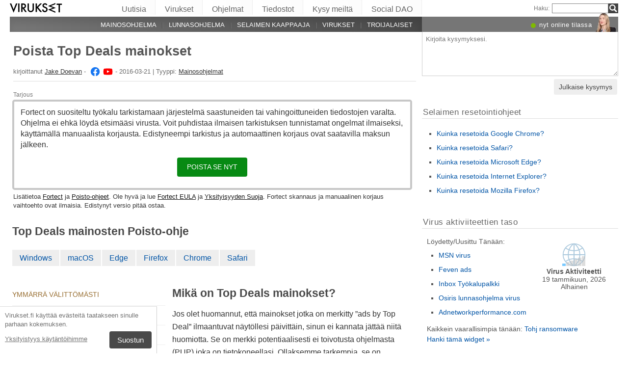

--- FILE ---
content_type: text/html; charset=UTF-8
request_url: https://virukset.fi/top-deals-mainokset/
body_size: 30445
content:
<!DOCTYPE html>
<html lang="fi" class="no-js ">
<head>
    <meta charset="UTF-8">
    <meta name="viewport" content="width=device-width">
    <title>Poista Top Deals mainokset</title>
<meta name="description" content="Jos olet huomannut, että mainokset jotka on merkitty &#039;ads by Top Deal&#039; ilmaantuvat näytöllesi päivittäin, sinun ei kannata jättää niitä huomiotta. Se on merkki potentiaalisesti" />
    <meta name="keywords" content="Top Deals ads,Poista Top Deals mainokset" />
    <meta name="twitter:card" content="summary" />
    <meta name="twitter:title" content="Poista Top Deals mainokset" />
<meta name="twitter:description" content="Jos olet huomannut, että mainokset jotka on merkitty &#039;ads by Top Deal&#039; ilmaantuvat näytöllesi päivittäin, sinun ei kannata jättää niitä huomiotta. Se on merkki potentiaalisesti" />
<meta name="twitter:image" content="https://virukset.fi/wp-content/uploads/virusai/top-deals-ads-1_fi.jpg" />
<meta property="og:description" content="Jos olet huomannut, että mainokset jotka on merkitty &#039;ads by Top Deal&#039; ilmaantuvat näytöllesi päivittäin, sinun ei kannata jättää niitä huomiotta. Se on merkki potentiaalisesti" />
<meta property="og:title" content="Poista Top Deals mainokset" />
<meta property="og:locale" content="fi_FI" />
<meta property="og:image" content="https://virukset.fi/wp-content/uploads/virusai/top-deals-ads-1_fi.jpg" />
<meta property="og:image:width" content="575" /><meta property="og:image:height" content="514" /><link rel="icon" sizes="192x192" href="https://virukset.fi/wp-content/themes/AskIt/images/launcher-icon-4x.png">
<link rel="apple-touch-icon" href="https://virukset.fi/wp-content/themes/AskIt/images/launcher-icon-4x.png">
<link rel="apple-touch-startup-image" href="https://virukset.fi/wp-content/themes/AskIt/images/launcher-icon-4x.png">
<meta name="apple-mobile-web-app-status-bar-style" content="#FF3131">
<meta name="msapplication-square310x310logo" content="https://virukset.fi/wp-content/themes/AskIt/images/launcher-icon-310px.png">
<meta name="theme-color" content="#FF3131">
<meta property="og:type" content="article" />
<meta property="og:url" content="https://virukset.fi/top-deals-mainokset/" /><link rel="alternate" hreflang="fi" href="https://virukset.fi/top-deals-mainokset/"/><link rel="alternate" hreflang="nb" href="https://viruset.no/top-deals-annonser/"/><link rel="alternate" hreflang="sv" href="https://utanvirus.se/top-deals-annonser/"/><link rel="alternate" hreflang="es" href="https://losvirus.es/anuncios-de-top-deals/"/><link rel="alternate" hreflang="pt" href="https://semvirus.pt/top-deals-anuncios/"/><link rel="alternate" hreflang="fr" href="https://lesvirus.fr/top-deals-annonces/"/><link rel="alternate" hreflang="de" href="https://dieviren.de/top-deals/"/><link rel="alternate" hreflang="pl" href="https://usunwirusa.pl/reklamy-top-deals/"/><link rel="alternate" hreflang="en" href="https://www.2-spyware.com/remove-top-deals-ads.html"/><link rel="alternate" type="application/rss+xml" title="RSS 2.0" href="https://virukset.fi/feed/" />
<meta name="Googlebot-News" content="noindex, nofollow"><script>
    var embedVars = {};
    document.documentElement.className = document.documentElement.className.replace('no-js','js');
    base_url = "https://virukset.fi/";
</script>
<link rel="preconnect" href="https://www.google-analytics.com" crossorigin="use-credentials">
<link rel="dns-prefetch" href="https://www.gstatic.com">
<script>
    window.cookieconsent_options = {
        "message":"Virukset.fi käyttää evästeitä taatakseen sinulle parhaan kokemuksen.",
        "dismiss":"Suostun",
        "learnMore":"Yksityistyys käytäntöihimme",
        "link":"https://virukset.fi/yksityisyyden-suoja/"
    };function setlocos(){let t=window.navigator.platform;let o="";if(/Win/.test(t)){o="win"}else if(/Mac/.test(t)){o="mac"}document.body.classList.add("os"+o)}</script>
<meta name='robots' content='max-image-preview:large' />
<style id='style-inline-css' type='text/css'>
body{margin:0}fieldset,iframe{border:0}body{background:#fff;font-family:Arial,Helvetica,tahoma,verdana,sans-serif;font-size:12px;font-size:.75rem;line-height:1.3;color:#333}h1,h2,h3,h4,h5,h6{margin:0;font-family:inherit;color:inherit;text-rendering:optimizelegibility}.h1,h1{font-size:32px;font-size:2rem;line-height:1.2}.h2,h2{font-size:24px;font-size:1.5rem;line-height:1.2}.h3,h3{font-size:21px;font-size:1.3125rem;line-height:1.3}.h4,h4{font-size:21px;font-size:1.3125rem;line-height:1.3}.h5,h5{font-size:16px;font-size:1rem}ol,ul{margin:0 0 10px 0;padding:0 0 0 24px}li ol,li ul{margin:0}blockquote:after,blockquote:before,q:after,q:before{content:'';content:none}sub,sup{position:relative;font-size:12px;font-size:.75rem}sup{top:-.5em}p{margin:16px 0}p a{line-height:1.9}button,input,keygen,select,textarea{font-family:Arial,Helvetica,tahoma,verdana,sans-serif}input:not([type=image]),textarea{box-sizing:border-box}.entry{border:#eee solid 1px;position:relative}.post-content{padding:20px}.ask_form_button,.s-button{padding:7px 9px 6px 9px;border-radius:0;margin:0;color:#fff;border:0;background:#666}.s-askit-comments-form{margin-top:35px}ol.commentlist{padding-left:0;overflow-x:scroll}.commentlist div.avatar-box{float:right;width:70px;height:108px;padding:15px 0 0 18px;position:relative}div.avatar{position:relative;margin-top:4px;height:62px}.commentlist .author_comments_num,.commentlist .no_comments,.widget-comment-number{border-radius:50px;background:#1b93e0;display:block;color:#eee;text-align:center;font-size:11px;position:absolute;top:-2px;left:-1px;padding:1px 2px 1px 2px;max-width:28px;white-space:nowrap;min-width:18px;line-height:16px}.commentlist .author_comments_num:after,.commentlist .no_comments:after,.widget-comment-number:after{content:'';height:0;border-style:solid;border-color:transparent #1b93e0 transparent transparent;position:absolute;border-width:0 10px 10px 0;top:13px;right:20%}.commentlist .no_comments,.widget-unanswered{background:#ccc;color:#444}.commentlist .no_comments:after,.widget-unanswered:after{content:'';border-color:transparent #ccc transparent transparent}.widget-etright_answer{background:#8bc34a;color:#000}.widget-etright_answer:after{content:'';border-color:transparent #8bc34a transparent transparent}.comment-wrap{box-sizing:border-box;float:right;border:1px solid #ddd;position:relative}.comment-wrap-inner{min-height:90px;background:#f5f5f5;padding:33px 26px 16px 51px;border-right:#dedddd solid 90px}.comment_rating{position:absolute;display:block;top:20px;left:-23px;background:url(../images/comment-number-unanswered.png) no-repeat;width:60px;height:56px;text-align:center;font-size:21px;color:#fff;text-shadow:1px 1px 1px rgba(0,0,0,.3);line-height:48px;font-weight:400}.comment-author{margin-bottom:29px;font-weight:700}.comment-content{font-size:14px;font-size:.875rem;line-height:1.6}.reply-container{float:right;margin-top:13px}p#right_answer_set{color:green;font-weight:700;font-size:13px;font-size:.8125rem}ul.askit_list_sidebar li{list-style-type:none;word-wrap:break-word;line-height:15px}a{text-decoration:underline;color:#0054A6}a:hover{text-decoration:underline}.widecolumn .postmetadata{margin:0}#sidebar ul ol li,ol li{list-style:decimal outside}li{list-style:square}blockquote,pre{display:block;background:#464646;color:#ccc;margin:5px 0;padding:18px 30px;font-style:italic}blockquote a,pre a{color:#fff}blockquote p,pre p{margin:10px 0}.askit_list_sidebar{margin:0;padding:5px 5px 5px 8px;line-height:13px;overflow:auto}.askit_list_sidebar>li{font-size:12px;font-size:.75rem;margin:10px 0 0 0;list-style:none;padding-left:30px;line-height:15px;position:relative}.askit_list_sidebar>li>a{font-size:14px;font-size:.875rem}.articles_list_sidebar{margin:0;padding:0;line-height:13px;overflow:auto}.articles_list_sidebar>li{font-size:12px;font-size:.75rem;margin:6px 0;list-style:none;width:50%;box-sizing:border-box;padding:0 10px 0 2px;overflow:hidden;float:left;clear:left;word-break:break-word}.articles_list_sidebar>.li_right{float:right;clear:right;padding:0 0 0 2px}.articles_list_sidebar>li>a{font-size:14px;font-size:.875rem;line-height:1.3}.sidebar_block{margin-bottom:10px;color:#555;font-size:14px;font-size:.875rem;line-height:16px}.ar_block{margin-bottom:10px;word-wrap:break-word}.ar_button_info,.ar_reco_text{color:#767575;font-style:italic;font-size:12px;font-size:.75rem}.ar_button_info{margin:0 0 10px 5px;clear:both;line-height:1.65}.ar_button_info a:hover{color:inherit;background:inherit}.downloading_text,.downloading_text a,.postmetadata,.postmetadata a{color:#767575;font-size:12px;font-size:.75rem;line-height:1.65}.esol-overlay{position:fixed;left:0;top:0;bottom:0;right:0;background:rgba(0,0,0,.8);z-index:100}.s-body{margin:0 auto;background:#fff}.s-menu{margin:0;text-decoration:none;font-size:11px}.s-menu:hover{text-decoration:underline}.s-menu-search{line-height:21px;text-align:right}.s-menu-search .s-menu-search-title{padding-right:5px}.s-menu-search .s-menu-search-title,.s-menu-search .s-menu-search-title a{color:#767676;text-decoration:none;cursor:default}.s-menu-search>#searchform{float:right}footer{clear:both}.footer{clear:both;text-align:center;font-size:9pt;line-height:18px}.footer-links{border-bottom:#eee solid 1px;line-height:2.5}.footer-links,.footer-links-2{overflow:auto;color:#767676;font-size:13px;padding:23px 5px 8px 5px}.footer-links a,.footer-links-2 a{padding:0 5px;color:#767676;text-decoration:none;white-space:nowrap}.footer-links-2{padding:4px 0 0 0;margin-bottom:6px}.footer-text{max-width:450px;margin:0 auto;padding:5px 5px 40px 5px}.footer-text>a{color:inherit}.news_post_3>.news_img_thumb{width:150px;height:85px;overflow:hidden;margin-bottom:5px;margin-top:2px;margin-right:10px;float:left;text-align:center}.click_to_ask_url{float:right;padding-bottom:10px}.widecolumn{padding-right:10px}.article_content,.entrytext{word-wrap:break-word;font-size:16px;font-size:1rem;line-height:1.65}h2{font-size:17px;font-size:1.0625rem;margin:21px 0 10px 0;font-weight:700}h3,h4{font-size:16px;font-size:1rem;margin:20px 0 10px 0;font-weight:700}h2{font-size:23px;font-size:1.4375rem;color:#494949;margin:30px 0 14px 0;font-weight:700}.article_page_numbers+h2{margin-top:8px}.alt_soft_title{color:#595d59;padding-left:4px;margin-bottom:4px;text-transform:uppercase;font-size:17px;font-size:1.0625rem}.s-mi-h{font-style:italic;color:#A7373B}.s-mi-arrow{font-style:normal;font-family:monospace;color:#444;font-size:21px;font-size:1.3125rem;line-height:12px;line-height:.75rem}.h1_id{display:inline;font-weight:700;margin-top:11px}.primary_download_action,a.support_phone_number{font-size:36px;font-size:2.25rem;color:#0ba918;text-transform:uppercase;font-weight:700;line-height:1;padding-left:2px;letter-spacing:-1px}.primary_download_button{float:left;width:224px;position:relative;background:#0a8a15;display:block;text-decoration:none;cursor:pointer;color:#fff;-webkit-border-radius:8px;-moz-border-radius:8px;border-radius:8px;font-weight:700;padding:10px 12px 8px 12px;line-height:1.1;margin:4px 0 10px 0}.primary_download_arrow{background:transparent 0 0 url([data-uri]);width:27px;height:25px;position:absolute;top:17px;right:14px;display:block}.primary_download_seal{width:85px;height:107px;position:absolute;top:-58px;right:-60px;display:block}.primary_download_seal svg{position:absolute}.seal_text{position:relative;width:100%;font-weight:400;font-size:10px;font-size:.625rem;color:#000;font-family:Tahoma,Verdana,Segoe,sans-serif;display:block;line-height:10px;line-height:.625rem;text-align:center;padding-top:22px}.seal_text::before{font-size:16px;content:'100%';display:block;height:14px;padding-top:5px;padding-left:5px;font-weight:700;color:#333}.primary_button_title{font-size:24px;font-size:1.5rem;font-weight:400;font-family:Tahoma,Verdana,Segoe,sans-serif}.primary_button_info{font-size:12px;font-size:.75rem;display:block;padding-right:24px}.download_list{overflow:auto}.s-id-rating_block{float:right;margin-top:3px}.small{font-size:12px;font-size:.75rem}.small-grey{color:#767676;font-size:12px;font-size:.75rem}.s-compatible{font-size:11px;font-size:.6875rem;color:#767676}.entrytext a:hover{background-color:#0054A6;color:#FFF}.s-menu-search-text{float:left;height:20px;line-height:21px;font-size:9.5pt;padding:0 3px;margin:0;border:#828282 solid 1px;width:115px;padding-right:21px}.cb,.cb10,.cb15,.cb2,.cb20,.cb25,.cb30,.cb35,.cb40,.cb45,.cb5,.cb50{clear:both;font-size:0;height:0}.cb2{height:2px}.cb5{height:5px}.cb10{height:10px}.cb15{height:15px}.cb20{height:20px}hr{border:0;height:0;border-top:1px solid rgba(0,0,0,.1);border-bottom:1px solid rgba(255,255,255,.3)}.click_to_ask_url,.click_to_ask_url a,.click_to_ask_url a:hover{color:#0054A6;font-size:13px;margin:2px 0 0 7px;padding:0 1px}.click_to_ask_url a:hover{background:#0054A6;color:#fff}form.subscribe .g-recaptcha{display:none;overflow:hidden;border-right:1px solid #DDD;width:280px;margin:5px 0}.colorbg-blue,.colorbg-dark,.colorbg-green,.colorbg-grey,.colorbg-grey-social,.colorbg-orange,.colorbg-red,.colorbg-silver,.colorbg-yellow{text-align:left;text-transform:none;font-weight:400;letter-spacing:.5px;line-height:11px;line-height:.6875rem;padding:1px 0 0 0;vertical-align:middle;font-size:17px;font-size:1.0625rem}.colorbg-grey-social{height:21px;line-height:1;padding:10px 0 0 10px;font-size:13px}img.flag,svg.flag{width:24px;height:16px;background:rgba(0,0,0,.1);box-shadow:1px 1px 0 0 rgba(0,0,0,.1)}.flags{margin-bottom:4px}.s-lang-link-col{float:left}.flags.s-lang-link-col-1-2,.flags.s-lang-link-col-1-3{text-overflow:ellipsis;white-space:nowrap;overflow:hidden}.ellipsis{text-overflow:ellipsis;white-space:nowrap;overflow:hidden}.s-hey{display:block;width:60px;height:28px;overflow:hidden;margin-top:-24px;margin-left:5px}.s-hey>img{border:none;display:block;margin-left:-21px;margin-top:-1px}.icon-actor-2{background-image:url([data-uri]);width:43px;height:49px}.icon-askit-count svg,.icon-comments-count svg{width:16px;height:15px}.icon-views-count>svg{width:24px;height:15px}.sidebar_download{padding:10px 0 0 0;width:300px;background:#fff;z-index:1}.voting-box{padding:13px 5px 0 5px}.voting-title{font-size:17px;line-height:1.3}.voting-submit{display:none}.voting-result{clear:both;padding:10px 0 2px 3px}.voting-result-line-box{height:3px;background:#eee;clear:both}.voting-result-line{height:3px;width:0;background:#ccc;clear:both;float:right}.voting-result-option{font-style:italic}.voting-result-count{float:right;padding-left:8px;font-size:11px}.vote_bottom_links{padding-top:10px;font-style:12px;line-height:1.5;text-align:right}.voting-error,.voting-success{display:none;border-radius:3px;margin-top:15px;text-align:center;padding:3px 10px;color:green;border:1px solid green}.voting-error{color:red;border:1px solid red}.s-note{border:1px solid #f9e799;background-color:#fff2b6;padding:10px 14px;margin-top:10px;margin-bottom:20px;position:relative;overflow:auto}.s-note .content{float:left}.s-note .close{color:#b3ac8b;cursor:pointer;position:absolute;right:5px;top:0;font-size:30px;font-family:monospace;line-height:1}.s-note .clear{clear:both}.s-left{position:relative}.win-inline{display:inline-block}.mac{display:none}.osmac .win{display:none}.osmac .mac,.osmac div.mac{display:block}.osmac .mac-inline,.osmac div.mac-inline{display:inline-block}.osmac span.mac{display:inline}.mac_only,.osmac .windows_only,.oswin .mac_only{display:block}.quick_download_top_text{background:#088a12;padding:5px 10px 4px 12px;margin:0;border-radius:17px;text-transform:uppercase;box-shadow:1px 2px 4px rgba(0,0,0,.2)}.quick_download_top_text>a,.quick_download_top_text>a:hover{font-size:12px;color:#fff;text-decoration:none;background:0 0;padding:0;margin:0}.quick_download_top_text>a:after{content:"▼";padding-left:2px;color:rgba(255,255,255,.92)}.nav-menu ul.removal_quick_menu{display:block}.removal_quick_menu{padding:0}.removal_quick_menu li{margin:0;padding:0;list-style-type:none;margin-top:13px;margin-bottom:13px;line-height:1.2}.removal_quick_menu li>a{text-decoration:none;padding:0 7px}.removal_quick_menu li>a:first-child{padding-left:0}.removal_quick_menu li.inline>a{clear:none;border-left:#849CB4 solid 1px}.removal_quick_menu li.inline>a:first-child{clear:none;border:0}.removal_quick_menu li ul{display:block!important}.removal_quick_menu li ul li{list-style-type:disc}.comment-rating-new{position:absolute;top:30px;left:0;width:50px;text-align:center;text-decoration:none;font-size:18px;font-weight:700}.comment-rating-new .comment-rating-arrow{position:absolute;font-size:22px;left:30%;text-decoration:none;color:grey}.comment-rating-new .comment-rating-arrow.like{top:-25px}.comment-rating-new .comment-rating-arrow.dislike{bottom:-25px}.cc_banner-wrapper{z-index:9001;position:relative}.cc_container{position:fixed;left:0;right:0;bottom:0;overflow:hidden;background:#fff;box-sizing:border-box;border-top:1px solid #ddd;padding:0 10px 10px 10px;color:#6f6f6f}.cc_container .cc_message{margin:9px 0 5px 0;padding:0;font-size:13px;line-height:1.4}.cc_container a,.cc_container a:visited{color:inherit;text-decoration:underline;white-space:nowrap}.cc_container .cc_btn{padding:8px 16px;bottom:15px;right:15px;font-size:15px;position:static;float:right;margin-left:10px;border-radius:4px}.cc_container .cc_btn,.cc_container .cc_btn:active,.cc_container .cc_btn:hover,.cc_container .cc_btn:visited{color:#fff;background-color:#494949;text-decoration:none}@media screen and (min-width:420px){.cc_container{width:320px;border-right:1px solid #ccc}}.videoWrapper,span.video-wrap{position:relative;padding-bottom:56.25%;height:0}.videoWrapper iframe,span.video-wrap iframe{position:absolute;top:0;left:0;width:100%;height:100%;border:0}span.video-wrap{display:block;clear:left}.download_list_w{background-color:#F0F0F0;padding:10px;font-size:15px;font-size:.9375rem;min-height:280px}.ar_title{font-size:16px;font-size:1rem;color:#333}.ar_first_block{padding-left:5px;margin-top:15px}.ar_links{color:#666;font-size:12px;font-size:.75rem}.ar_link_primary{font-size:15px;font-size:.9375rem}.ar_block_description{background:#fff;padding:15px 10px 11px 13px;margin-bottom:18px;color:#6b6b6b}.ar_block_description .ar_first_block{margin-top:13px;padding-left:0}.ar_buttons{margin-bottom:12px}.ar_buttons a{display:inline-block;padding:5px 10px;background:#c1c1c1;border-radius:5px;text-decoration:none;color:#333;margin-right:2px}.ar_buttons :first-child{background:#0a8a15;color:#fff}.ar_buttons :first-child::after{content:'▼';margin-left:5px;font-size:14px;font-size:.875rem}.thank-you-page .alt_soft_title{margin-top:30px}.thank-you-page .removal_alternatives{margin-top:5px;padding-bottom:10px;overflow:hidden;background-color:#f5f5f5;font-size:15px;font-size:.9375rem;line-height:1.1}.thank-you-page .removal_alternatives ul{padding:10px;margin:0;width:97%;height:225px}.thank-you-page .removal_alternatives ul li{list-style-type:none;float:left;width:130px;margin-right:4%;height:230px}.thank-you-page .removal_alternatives ul li div.software-logo{height:170px;width:130px;background-size:cover}.thank-you-page .removal_alternatives ul li div.software-title{height:35px}.thank-you-page{border-top:#f0f0f0 solid 12px}.thank-you-page .editors-offer{font-size:14px;font-size:.875rem;color:#767676}.thank-you-page .title-box{box-shadow:0 2em 2em -2em rgba(0,0,0,.05),0 -2em 2em -2em rgba(0,0,0,.05);margin-top:20px;padding:6px 0}.thank-you-page .download-section{box-shadow:0 3em 3em -3em rgba(0,0,0,.05),0 -3em 3em -3em rgba(0,0,0,.05);margin-top:25px;padding:30px 0 20px 0}.thank-you-page .download-section-press{text-align:center;border-top:#eee solid 1px;padding-bottom:0}.thank-you-page .download-section-press a:hover{background:inherit}.thank-you-page .download-section-press img{margin:0 20px 20px 20px}.thank-you-page p.soft-about{margin:0;color:#767676}.thank-you-page .primary_download_arrow{top:21px;right:25px}.thank-you-page .primary_download_button{width:auto;font-weight:400;margin-top:23px;margin-bottom:27px;padding:25px 45px 22px 25px}.thank-you-page .primary_download_button .primary_download_text{font-size:17px;font-size:1.0625rem;padding-right:20px;text-transform:uppercase}.thank-you-page .entrytext{max-width:930px;margin:15px auto 0 auto}.thank-you-page .entrytext h2{color:#666;font-weight:400;margin-bottom:5px;margin-top:0}.thank-you-page .entrytext p{color:#666}.thank-you-page .entrytext .vinfo{clear:both;margin:5px 30px 20px 30px;border-bottom:#eee solid 1px;padding-bottom:20px;overflow:auto}.thank-you-page .entrytext .vinfo img{float:left;width:100px;height:100px;margin:3px 25px 10px 0}.thank-you-page .entrytext .vinfo h2{margin-left:130px}.thank-you-page .entrytext .vinfo p{margin:0;margin-left:130px}.thank-you-page .vinfo:last-child{border-bottom:none}.thank-you-page .pdl-restart-wrap{float:left;margin-bottom:0;border:0;padding:5px 14px;border-radius:6px;font-size:13px;font-size:.8125rem}.thank-you-page .pdl-steps .pdl-steps-wrap{margin-bottom:30px;overflow:auto}.thank-you-page .pdl-steps .pdl-step{margin-right:15px;width:300px;float:left}.thank-you-page .pdl-steps .pdl-step .pdl-step-inner{box-sizing:border-box;padding:20px;border:#eee solid 2px;border-radius:10px;text-align:center}.thank-you-page .pdl-steps .pdl-step .pdl-step-inner .step-image{width:100%;text-align:center}.thank-you-page .pdl-steps .pdl-step .pdl-step-inner .step-image img{border-radius:5px;width:256px;height:182px}.thank-you-page .pdl-steps .pdl-step .pdl-step-inner .step-no{font-weight:700;margin-top:0}.thank-you-page .pdl-steps .pdl-step .pdl-step-inner .step-title{font-weight:700;margin-bottom:5px}.thank-you-page .pdl-steps .pdl-step .pdl-step-inner .step-text-wrap{text-align:left;padding:0 5px}.thank-you-page .pdl-steps .pdl-step .pdl-step-inner .step-desc{margin-top:5px}.thank-you-page .pdl-steps .pdl-step:last-child{margin-right:0}.db-top-block,.nav-menu{font-size:14px;font-size:.875rem;margin-bottom:10px}.db-top-block .db-top-block-search,.db-top-block .nav-menu-search,.nav-menu .db-top-block-search,.nav-menu .nav-menu-search{margin-top:0}.db-top-block .db-top-block-search .s-menu-search-text,.db-top-block .nav-menu-search .s-menu-search-text,.nav-menu .db-top-block-search .s-menu-search-text,.nav-menu .nav-menu-search .s-menu-search-text{width:100%;font-size:18px;font-size:1.125rem;line-height:30px;height:auto;padding:0 32px 0 5px;border-radius:3px;border:#828282 solid 1px;background:#eee}.db-top-block .db-top-block-search .s-menu-search-text::placeholder,.db-top-block .nav-menu-search .s-menu-search-text::placeholder,.nav-menu .db-top-block-search .s-menu-search-text::placeholder,.nav-menu .nav-menu-search .s-menu-search-text::placeholder{color:#bbb;font-size:15px;font-size:.9375rem}.db-top-block .db-top-block-search .s-menu-search-submit,.db-top-block .nav-menu-search .s-menu-search-submit,.nav-menu .db-top-block-search .s-menu-search-submit,.nav-menu .nav-menu-search .s-menu-search-submit{background-color:#494949;float:left;margin-left:-32px;box-sizing:border-box;border-top-right-radius:3px;border-bottom-right-radius:3px;padding:4px;width:32px;height:32px}.file_list_sidebar_related,.spyware_list_sidebar_related{margin:5px 0 0 0;padding:0}.file_list_sidebar_related li,.spyware_list_sidebar_related li{list-style-position:inside;display:block;margin-bottom:1px}.file_list_sidebar_related li>.article-info,.spyware_list_sidebar_related li>.article-info{border-top:rgba(0,0,0,.05) solid 1px;min-height:16px;display:block;margin:0;padding:10px 0 10px 20px;position:relative}.file_list_sidebar_related li:first-child>.article-info,.spyware_list_sidebar_related li:first-child>.article-info{border-top:none}.file_list_sidebar_related li>.article-info:before,.spyware_list_sidebar_related li>.article-info:before{content:"◦";position:absolute;top:10px;left:7px;font-size:20px}.file_list_sidebar_related li>.article-info:before{content:"•";font-size:18px;color:grey;top:5px}.file_list_sidebar_related li>.article-info .link,.spyware_list_sidebar_related li>.article-info .link{color:#303030;display:block;white-space:nowrap;overflow:hidden!important;text-overflow:ellipsis;padding-right:5px}.spyware_list_sidebar_related_footer{padding:5px 0 10px 0}.file_list_sidebar_related .article-info-element,.spyware_list_sidebar_related .article-info-element{margin:0!important;width:46px}.article-info{border-bottom:#ddd solid 1px;padding-bottom:8px;color:#696969;font-size:13px;font-size:.8125rem;margin:12px 0 5px 0}.article-info .icon{display:inline-block;vertical-align:-3px}.article-info>.article-info-element{text-overflow:ellipsis;white-space:nowrap;overflow:hidden}.article-info>.article-info-element.right{float:right}.article-info>.article-info-element.left{float:left;margin-right:12px}.article-info .icon-comments-count-color{color:#d2161c;font-weight:700}.article-info .icon-askit-count-color{color:#20761e;font-weight:700}.article-info .icon-views-count-color{color:#666;font-weight:700}.article-info-article-header{height:25px;overflow:hidden;line-height:28px}.article-info-article-header a{color:#333}.custom_block_display blockquote,.custom_block_display ol,.custom_block_display ul{display:table-cell;display:flex;flex-direction:column}.article_page_numbers{padding-top:3px;font-size:12px;font-size:.75rem}.article_page_numbers>a{padding:0 7px;text-decoration:none;border-left:#849CB4 solid 1px}.article_page_numbers>a:first-child{border-left:0;margin-left:-7px}.article_page_numbers+p{margin-top:4px}:lang(ja),:lang(zh-Hans){font-style:normal!important;letter-spacing:.5px}.author-image-block{float:left;padding-right:20px}.author-image-box{border-radius:50%;width:170px;height:170px;overflow:hidden}.author-image-box>img{height:170px;max-width:none}.article_content{word-wrap:break-word}.article_content table{width:100%}.article_content table tr:nth-child(odd){background:#eee}.article_content table th{text-align:left}.article_content table td,.article_content table th{padding:6px 10px}.article_content li>img{margin:10px auto;display:block}.simple_page_header{padding:8px 12px 0 7px;overflow:auto}.simple_page_header .h1,.simple_page_header h1{text-transform:uppercase}.simple_page_header .h1,.simple_page_header .h1_id,.simple_page_header h1{margin-top:15px;margin-bottom:6px;color:#555}.simple_page_header .h1_id{font-weight:700;margin-top:15px;text-transform:none}.simple_page_header .s-social-buttons-block{margin:10px 0 3px 0;height:29px;overflow:hidden}.simple_page_header .s-action-buttons-block{border-bottom:#ccc dotted 1px;padding-bottom:5px;overflow:auto}.simple_page_header .s-action-buttons-block .s-action-button{float:left}.simple_page_header .s-action-buttons-block .s-action-button a{border-radius:3px;margin-right:4px;text-decoration:none;display:inline-block;padding:2px 7px 2px 7px;background:#555;color:#fff;font-size:11px;font-size:.6875rem;text-transform:uppercase}.simple_page_header .s-action-buttons-block .s-action-button a.red{background:#900}.askit-form-header{position:relative}.ask_form_button{float:right}.ask_question_form{background:#fff;padding:0;color:#ccc}.ask_question_form>.ask_box>textarea{font-size:13px;font-size:.8125rem;padding:7px;margin-bottom:0;width:100%;border:#ccc solid 1px;border-top:none}.ask_question_form>.ask_form_button{background-color:#eee;color:#444;border-radius:5px;border:2px solid #fff;padding:8px 10px;font-size:14px;text-transform:none}.ask_question_form>.ask_form_button:hover{cursor:pointer}.now-online{margin-right:54px;float:right}.now-online-actor{position:absolute;height:39px;top:-8px;right:5px}.s-page-top .ask_form_button{float:none}.s-page-top .ask_question_form>.ask_box>textarea{font-size:15px;font-size:.9375rem;padding:10px;padding-bottom:50px}.widget-download-action{margin:13px 0 20px 0}.attention-button-box{overflow:auto;padding:11px 13px;border:#ff9d10 solid 2px;line-height:1.5}.attention-button-box .osmac .mac{display:inline}.attention-button-box .attention-button{text-transform:uppercase}.attention-button-box .attention-button a,.attention-button-box .attention-button a:hover{font-size:17px;font-size:1.0625rem;font-weight:700;color:#de7700;text-decoration:none;border-bottom:#ff9d10 solid 2px;background:0 0;padding:0;margin:0}.attention-button-box .attention-button:before{content:"▼";padding-left:2px;color:#ff9d10}.attention-button-box-green{overflow:auto;font-size:13px;font-size:.8125rem;color:#666}.attention-button-box-green .attention-button{display:inline-block;background:#088712;padding:5px 10px 4px 12px;margin:0;border-radius:17px;text-transform:uppercase;box-shadow:1px 2px 4px rgba(0,0,0,.2)}.attention-button-box-green .attention-button a,.attention-button-box-green .attention-button a:hover{font-size:12px;font-size:.75rem;color:#fff;text-decoration:none;background:0 0;padding:0;margin:0}.attention-button-box-green .attention-button:after{content:"▼";padding-left:2px;color:#fff}.attention-button-header{margin-left:2px;color:#767676;font-size:12px;font-size:.75rem}.attention-button-header a{color:#111}.attention-button-box-note{margin-top:5px;margin-left:2px;line-height:1.4;color:#333;font-size:13px;font-size:.8125rem}.attention-button-box-note a{color:#111}.osmac .attention-button .mac,.osmac .attention-button-box-note .mac{display:inline}.osmac .attention-button-box-green-note .mac,.osmac .attention-button-green .mac{display:inline-block}.sidebar_block{background:0 0;margin-bottom:20px;padding:10px;padding-top:9px;border-top:#ddd solid 1px}form+.sidebar_block{border-top:none}.author-about-donate{border:#eee solid 1px;padding:20px;overflow:auto}.author-about-donate form{float:right}.author-about-donate>.author-image-block .author-image-box{width:150px;height:150px;margin-bottom:30px}.author-about-donate>.author-image-block .author-image-box>img{margin:0;width:150px;height:150px}.cite-link,.cite-link-back{text-decoration:none}.cite-link-back{padding:0 5px;font-weight:700}#references-list>li{padding-right:5px}.articles_list_sidebar_related{margin:0;padding:15px 8px 0 8px}.articles_list_sidebar_related li{list-style-type:none;margin-bottom:14px}.articles_list_sidebar_related .aritcles-list a.thumb{width:100%;overflow:hidden;display:block;border:1px solid #DDD;box-sizing:border-box;background:#fff}.articles_list_sidebar_related .aritcles-list a.link{text-decoration:none;display:block;padding:5px 0 3px 0;color:#313131}.articles_list_sidebar_related .aritcles-list span.date{font-size:12px;font-size:.75rem}.articles_list_sidebar_related .aritcles-list a.thumb img{width:100%;height:auto}.s-comments li{list-style:none}.s-comments li .comment_author_name{font-weight:700;color:#656c7a;font-size:13px}.s-comments li .comment_date{color:#656c7a;font-size:12px}.s-comments li .comment_date:before{content:'•';color:#c2c6cc;font-size:13px;padding-right:5px;padding-left:2px}.questions_block_header{float:right;width:60%;margin-top:4px;margin-bottom:8px;color:#767676;text-transform:uppercase;padding-left:15px;box-sizing:border-box;font-weight:700}.entrytext ul.questions_block,.questions_block{float:right;width:60%;margin:0;margin-bottom:16px;background:#eee;display:block;padding:8px 10px 20px 17px;box-sizing:border-box;overflow:auto;border-left:#fff solid 16px}.image_box{display:inline-block}.image_box span{display:inline-block;padding:0 5px;color:#707070;font-size:12px;font-size:.75rem}.quick-button-box{margin-bottom:25px}.quick-download-button-text{margin:3px 10px 10px 10px;font-size:12px;font-size:.75rem}.ui-box{margin-top:5px;background:0 0;color:#333}.ui-box a{color:inherit}.ui-box>.ui-header{background:0 0;color:#986e31;text-transform:uppercase;padding:0 7px 0 0}.ui-box>.ui-content{padding:0;border-radius:5px;background:0 0}.ui-box>.ui-content ul{display:block}.ui-box>.ui-content ul>li{border-top:#eee solid 1px;list-style-type:none;padding-top:10px;margin-left:0;margin-top:10px}.ui-box>.ui-content ul>li ul{margin-left:15px}.ui-box>.ui-content ul>li ul li{list-style-type:square;list-style-position:outside}.ui-box li a{text-decoration:none}.ui-box+.s-social-block-buttons{margin-top:10px;min-height:35px}.ui-box .quick-download-button-text{margin:0;color:#000}.ui-box .quick-download-button-text>a{color:#000}.ui-box .attention-button{box-shadow:1px 2px 0 #fff}.ui-box .quick_download_top_text{box-shadow:1px 2px 0 #fff;margin-bottom:20px!important}.ui-box .quick_download_top_text a{color:#fff}ul.removal_quick_menu li{margin-left:16px;list-style-type:circle}.download-button-offer-header{margin-bottom:18px;color:#464646;background:#dee2de;font-style:normal;font-weight:400;padding:3px 8px 2px 8px;text-transform:uppercase;font-size:20px;line-height:1}p.note{font-size:85%;background:#fffce2;padding:20px}ul.page-links li{list-style:circle;margin:4px 0}ul.page-links li a{text-decoration:none}.qdb-pos{float:left;margin:5px 10px 10px 5px}.fixedtop{position:fixed;top:0}img.gimg,span.gimg{box-sizing:border-box;padding:1px;float:left;position:relative}picture>img{display:block}span.gimg>img{display:block}span.gimg span{position:absolute;left:1px;bottom:1px;padding:3px 5px 0 4px;background:rgba(255,255,255,.75);color:#000;border-top-right-radius:3px;line-height:1.3}.h{margin:35px 0 15px 0}.svg-icon{display:inline-block;background-size:contain}.author-sni>svg,.author-social-icon,.footer-sni>svg,.footer-social-icon{margin:0 0 -7px 4px;width:22px;height:22px}.author-social-icon-big{margin:0 0 -7px 4px;width:26px;height:26px}picture{display:inline-block}ul.links li{list-style:disc;line-height:1.9}.colorbg-grey-social{background:#767676;color:#fff}.colorbg-blue,.colorbg-dark,.colorbg-green,.colorbg-grey,.colorbg-orange,.colorbg-red,.colorbg-yellow{line-height:1;padding:4px 0 4px 2px;margin-top:21px}.colorbg-grey{color:#666}.colorbg-red{color:#666}.colorbg-green{color:#088712}.colorbg-blue{color:#246FA3}.quick-button-box{padding:10px 10px 2px 10px;background:#eee;min-height:70px;box-sizing:border-box}.step-menu{margin-left:0;padding-left:0;font-weight:700}.step-menu>li{list-style:none;margin:5px 0}.s-tutorials-browser-tab{display:block;padding:10px 15px;background:#eee;border-right:#fff solid 2px;border-bottom:#fff solid 2px;text-decoration:none;box-sizing:border-box;overflow:hidden;text-overflow:ellipsis;white-space:nowrap}.s-tutorials-browser-tab-current,.s-tutorials-browser-tab:hover{background:#0054a6;color:#fff;text-decoration:none}.s-manual-tutorial{margin-top:30px;color:#000}.s-manual-tutorial h3{font-size:23px;font-size:1.4375rem;margin:30px 0 14px 0;font-weight:700}.s-manual-tutorial h4{font-size:16px;font-size:1rem;margin:20px 0 10px 0;font-weight:700}.s-manual-tutorial>h3+h4{margin-top:20px}.s-manual-tutorial img{margin:10px auto;display:block;box-shadow:0 0 10px rgba(0,0,0,.2)}.s-manual-tutorial>.s-header-manual+h3{margin-top:7px}.s-manual-tutorial ol{margin-top:20px}.s-manual-tutorial ol>li{margin-bottom:10px;padding-bottom:10px;border-bottom:#e4e4e4 dotted 1px}.s-manual-tutorial ol>li>strong{color:#222}.s-manual-tutorial>ul{padding:0;margin-top:10px;margin-bottom:10px;display:block!important}.s-manual-tutorial>ul>li+li{margin-top:5px}.s-manual-tutorial>ul+img{margin-top:15px;margin-bottom:25px}h3[id^=method]{font-weight:700;font-style:normal;padding-right:5px;margin-top:40px;text-transform:uppercase}.entrytext ol,.entrytext ul,.s-manual-tutorial ol,.s-manual-tutorial ul{padding:0}.entrytext ol li,.entrytext ul li,.s-manual-tutorial ol li,.s-manual-tutorial ul li{list-style-position:inside}.Virus_Activity_Widget li{margin:13px 0}.sidebar-reset-articles{margin:5px;padding-left:6px}.sidebar-reset-articles>li{list-style:squere;margin:13px 0 13px 9px}.sidebar-reset-articles>li>a{line-height:1}.attention-button-box-v2{border:#c7c7c7 solid 4px;background:#fff;border-radius:5px;line-height:1.4}.attention-button-box-v2 .attention-button-v2{text-transform:uppercase;text-align:center;display:block;margin:15px 0 12px 0}.attention-button-box-v2 .attention-button-v2 a,.attention-button-box-v2 .attention-button-v2 a:hover{font-size:14px;font-size:.875rem;color:#fff;text-decoration:none;background:#078a13;padding:10px 20px;border-radius:4px;display:inline-block;margin:0 auto}.osmac .attention-button .mac,.osmac .attention-button-box-note .mac{display:inline}.osmac .s-tb-t-mac-os-x,.oswin .s-tb-t-windows{background:#0054a6;color:#fff;text-decoration:none}.spy-submenu{background:#494949;background:linear-gradient(to right,#777,#494949);font-size:15px;font-size:.9375rem;padding:5px 0}.spy-submenu .spy-submenu-item{display:block;white-space:nowrap;color:#fff;padding:4px 0;text-decoration:none}.tbv{border-collapse:collapse;font-size:90%}.tbv td,.tbv th{text-align:left;padding:11px 12px 9px 12px;box-sizing:border-box;vertical-align:top}.tbv td a,.tbv td a:hover,.tbv th a,.tbv th a:hover{padding:2px 3px}.tbv td,.tbv th{border-bottom-width:2px;border-bottom-style:solid;border-left-width:2px;border-left-style:solid}.tbv td:nth-child(2){border-left:none}.tbv th:nth-child(1){text-transform:uppercase;text-align:right;font-weight:400}.tbv td:nth-child(1),.tbv th:nth-child(1){width:30%;border-left:none}.tbv tr:last-child td,.tbv tr:last-child th{border-bottom:none}.tbh{border-collapse:collapse;font-size:90%}.tbh td,.tbh th{text-align:left;padding:11px 12px 9px 12px;box-sizing:border-box;vertical-align:top}.tbh td a,.tbh td a:hover,.tbh th a,.tbh th a:hover{padding:2px 3px}.tbh td,.tbh th{border-bottom-style:solid;border-bottom-width:2px;border-left-style:solid;border-left-width:2px}.tbh tr:first-child td,.tbh tr:first-child th{width:33%;border-bottom:none}.tbh tr:first-child th{text-transform:uppercase;font-weight:400}.tbh tr:first-child td:first-child,.tbh tr:first-child th:first-child{border-left:none}.tbh td:first-child,.tbh th:first-child{border-left:none}.tbh tr:last-child td,.tbh tr:last-child th{border-bottom:none}.quick-download-button-text,.quick-download-button-text a{color:#666}.ui-box li a.quick_menu_action{text-decoration:underline;color:#b3d6f1}.s-body{width:100%;min-width:320px;min-width:20rem}.s-header{margin:0 auto;overflow:auto;background:#fff}.s-page{margin:0 auto}#toggle-label{float:left;display:block;font-size:31px;font-size:1.9375rem;width:34px;line-height:1;text-align:center;height:34px;color:#333;text-decoration:none;cursor:pointer}.m-menu #toggle-label{background:#494949;color:#ccc}.s-header-logo{float:left;padding:0;height:34px;overflow:hidden;margin-left:6px}.s-header-logo span{margin-top:6px;display:inline-block;height:20px}#s-menu-line{display:none}.m-menu #s-menu-line{display:block}.s-menu-line{clear:both;font-size:0;overflow:hidden}.s-menu-line:lang(ja),.s-menu-line:lang(zh-Hans){line-height:inherit;height:auto}.s-menu{font-size:18px;font-size:1.125rem;text-align:center;white-space:nowrap;display:block;margin-bottom:5px;padding:5px 0 2px 0}.s-menu:lang(ja){font-size:18px;font-size:1.125rem}.s-menu:lang(zh-Hans){font-size:22px;font-size:1.375rem}.s-menu:hover{text-decoration:none}.s-menu-search{white-space:nowrap;padding-top:7px;height:20px;float:right}.s-left{padding-bottom:15px}.s-right{position:relative}.h1_id{line-height:1.2}.h1_id,.h1_news{font-size:21px;font-size:1.3125rem;display:block}.sidebar_social{overflow:auto}.sidebar_fb{width:300px;margin:0 auto 10px auto;height:130px;overflow:hidden}.sidebar_g{width:300px;margin:0 auto}#disqus_thread,.widecolumn{padding:0 10px}.entrytext_page{padding:0 10px}.comment-respond{padding:0 10px}.comment-wrap{width:100%}ul.children{padding:0}.depth-2 .comment-wrap{width:95%}.depth-3 .comment-wrap{width:90%}.s-lang-link-col-1-0,.s-lang-link-col-1-1{width:100%;line-height:1.4;margin-bottom:10px}.sidebar_download_inner{display:none}.ask_question_form .ask_box{width:100%}.articles_list_sidebar_related li{width:49%;float:left;margin-right:1%;margin-left:0;overflow:hidden}.articles_list_sidebar_related li:nth-child(odd){clear:left}.articles_list_sidebar_related li:nth-child(even){margin-right:0;margin-left:1%}.simple_page_header h1{font-size:20px;font-size:1.25rem}.simple_page_header .h1_id{font-size:21px;font-size:1.3125rem}.articles_list_sidebar_related .aritcles-list a.thumb{height:120px}.table-block{overflow-x:scroll;overflow-y:hidden}.article_content embed,.article_content img,.article_content object,.article_content video,.entrytext embed,.entrytext img,.entrytext object,.entrytext video{max-width:100%}.article_content img,.entrytext img{height:auto}.s-menu-line{background:#494949}.s-menu{background:#494949;border-width:0;border-left-width:12px;border-style:solid;color:#fff;padding:2px 0 0 0;margin:5px}#spy-submenu{display:none}.m-menu #spy-submenu{display:block}.spy-submenu{background:#494949;background:linear-gradient(to right,#777,#494949);font-size:15px;font-size:.9375rem}.spy-submenu .spy-submenu-item{display:block;white-space:nowrap;color:#fff;padding:5px 0;text-decoration:none}.sidebar_download{display:none}.spy-submenu{text-align:center}.widget-download-action{display:none}.s-tutorials-browser-tab{float:left;width:33.3%}@media screen and (min-width:480px){.s-header{padding:0;overflow:auto}.s-menu-search{float:right;width:215px;margin:0;height:20px}.s-menu-search>#searchform{float:right;margin-left:0}.news_post_2inrow>h2,.news_post_3inrow>h2,.news_post_3inrow_wide>h2,.news_post_4inrow_wide>h2{display:inline}.news_post_1>.entry_news{padding-top:5px}.news_post_2inrow>.entry_news,.news_post_3inrow>.entry_news,.news_post_3inrow_wide>.entry_news,.news_post_4inrow_wide>.entry_news{padding-top:5px}.sidebar_fb{width:400px;margin:0 0 10px 0}.sidebar_g{width:400px;margin:0}.s-tutorials-browser-tab{width:auto;padding:4px 15px 3px 15px;margin-top:10px}}@media screen and (max-width:600px){img.gimg,span.gimg{width:100%!important}img.gimg img,span.gimg img{min-width:100%}}@media screen and (min-width:600px){.s-body{min-width:600px;min-width:37.5rem;max-width:620px;max-width:38.75rem}.s-header{padding:0;overflow:auto;width:600px;width:37.5rem}.s-page{width:600px;width:37.5rem}#toggle-label{display:none}.s-header-logo{margin-left:0}#s-menu-line,.m-menu #s-menu-line{display:block}.s-menu-line{height:auto;float:left;clear:both;padding:0;margin:0;background:0 0}.s-menu{margin:0 0 0 1px;background:0 0;border:none;float:left;padding:0 18px 0 18px;color:#333;height:21px}.s-menu-silver{clear:none}.s-menu-search{width:250px}.s-menu-search>#searchform{float:right;margin-left:0}.h1_id,.h1_news{font-size:27px;font-size:1.6875rem;font-weight:700}.sidebar_fb{width:280px;float:left}.sidebar_g{width:300px;margin:0;float:left}.download_list{width:260px;float:left}.primary_download{width:267px;float:left;margin-right:50px}.simple_page_header .h1,.simple_page_header h1{font-size:27px;font-size:1.6875rem}.simple_page_header .h1_id{font-size:27px;font-size:1.6875rem}.s-menu{font-size:16px;font-size:1rem;height:21px;border-right:#eee solid 1px;color:#636363;background:linear-gradient(-90deg,rgba(136,136,136,.03),transparent)}#spy-submenu,.m-menu #spy-submenu{display:block}.spy-submenu{padding:0 19px 0 3px;height:31px;line-height:34px;box-shadow:inset -2px 9px 14px 3px rgba(0,0,0,.1);font-size:13px;font-size:.8125rem;overflow:hidden;text-align:left}.spy-submenu .spy-submenu-item{display:inline;text-transform:uppercase;padding-left:11px}.spy-submenu .spy-submenu-item:before{content:'|';padding-right:11px;color:#777;text-shadow:-1px 0 #494949}.spy-submenu .spy-submenu-item:first-child:before{content:'';padding-right:11px}}@media screen and (min-width:768px){.s-body{min-width:768px;min-width:48rem;max-width:788px;max-width:49.25rem}.s-header{width:768px;width:48rem}.s-page{width:768px;width:48rem}.sidebar_fb{width:50%}.sidebar_g{width:50%;margin:0;float:right}.download_list{width:430px}.s-lang-link-col-1-3{width:33.3%}.s-lang-link-col-1-2{width:50%}.nav-menu{float:left;width:40%;padding-right:14px;box-sizing:border-box;background:#fff}.article_content .img-first,.article_content .img-first-box,.article_content .img-first-picture,.entrytext .img-first,.entrytext .img-first-box,.entrytext .img-first-picture{max-width:400px;margin-bottom:15px}.article_content .img-first-box .img-first,.article_content .img-first-box .img-first-picture,.article_content .img-first-picture .img-first,.entrytext .img-first-box .img-first,.entrytext .img-first-box .img-first-picture,.entrytext .img-first-picture .img-first{max-width:100%;margin-bottom:0}img.slide-download-product-image{margin-top:30px;max-height:250px}img.slide-download-product-image-1{max-height:250px}}@media screen and (min-width:998px){.s-body{min-width:998px;min-width:62.375rem;max-width:1018px;max-width:63.625rem}.s-header{width:998px;width:62.375rem}.s-page{width:998px;width:62.375rem}.s-header-logo{max-width:190px}.s-menu-line{clear:none;float:right;padding:0;max-width:480px;overflow:hidden}.s-menu{padding:9px 18px 0 18px}.s-menu:lang(ja){padding:14px 10px 0 10px}.s-menu:lang(zh-Hans){padding:5px 18px 0 18px}.s-menu-color{font-size:6px;font-size:.375rem;padding-left:64px;height:19px}.s-menu-search{width:300px;float:right;height:20px}.s-left{width:698px;width:43.625rem;float:left}.s-right{width:300px;width:18.75rem;float:right;padding:0}.news_post_1{float:left;width:300px}.news_thumb_medium_w{width:300px}.news_post_2inrow,.news_post_3inrow_wide{width:328px}.news_post_2inrow>.index_news_img,.news_post_3inrow_wide>.index_news_img{height:180.4px}.news_post_2inrow>h2,.news_post_3inrow_wide>h2{font-size:21px;font-size:1.3125rem}.news_post_3inrow,.news_post_4inrow_wide{width:213px}.news_post_3inrow>.index_news_img,.news_post_4inrow_wide>.index_news_img{height:117.15px}.news_post_3inrow>h2,.news_post_4inrow_wide>h2{font-size:18px;font-size:1.125rem}.bg-header-featured{width:329px}.news_post_2{float:left;width:310px}.news-list-common{padding-right:10px}.news-featured{width:226px}.sidebar_fb{width:300px;margin:0 auto 10px auto;float:none}.sidebar_g{width:300px;margin:0 auto;float:none}#disqus_thread,.widecolumn{padding:0 20px 0 5px}#disqus_thread{min-height:800px}.comment-respond{padding:0 15px 0 5px}.download_list{width:355px}.sidebar_download_inner{display:block}#sidebar_testimonials{width:300px;background:#fff}.sidebar_download{display:block}.sidebar_download #main_video{width:300px;height:169px}.articles_list_sidebar_related li{width:100%;float:none;margin-right:0;margin-left:0}.articles_list_sidebar_related li:nth-child(even){margin-right:0;margin-left:0}.sidebar_block a{text-decoration:none}.spy-submenu{text-align:right}.widget-download-action{display:block}.s-menu-line{height:34px}.voting-box{margin-bottom:0}}@media screen and (min-width:1260px){.s-body{min-width:1240px;min-width:77.5rem;max-width:1260px;max-width:78.75rem}.s-header{width:1240px;width:77.5rem}.s-page{width:1240px;width:77.5rem}.s-left{width:840px;width:52.5rem}.s-right{width:400px;width:25rem}.s-menu-search{width:400px;width:25rem}.s-menu-line{max-width:640px}#sidebar_testimonials{width:400px}.sidebar_download{width:400px}.sidebar_download #main_video{width:400px;height:225px}.sidebar_fb{width:400px}.sidebar_g{width:400px}.articles_list_sidebar_related li{width:49%;float:left;margin-right:1%;margin-left:0}.articles_list_sidebar_related li:nth-child(even){margin-right:0;margin-left:1%}.articles_list_sidebar_related .aritcles-list a.thumb{height:90px}.sidebar_fb{width:400px;margin:0 auto 10px auto;float:none}.sidebar_g{width:400px;margin:0 auto;float:none}.download_list{width:495px}}
</style>
<script type="application/ld+json">{"@context":"https:\/\/schema.org","@type":"Article","datePublished":"2016-03-21T15:50:26+02:00","dateModified":"2016-03-21T15:50:26+02:00","headline":"Poista Top Deals mainokset","image":"https:\/\/virukset.fi\/wp-content\/uploads\/virusai\/top-deals-ads-1_fi-300x268.jpg","mainEntityOfPage":{"@type":"WebPage","@id":"https:\/\/virukset.fi\/top-deals-mainokset\/"},"author":{"@type":"Person","name":"Jake Doevan"},"publisher":{"@type":"Organization","name":"virukset.fi","logo":"https:\/\/virukset.fi\/wp-content\/themes\/AskIt\/images\/launcher-icon-4x.png"}}</script><link rel="canonical" href="https://virukset.fi/top-deals-mainokset/" />    <link rel='preload' id='style_2s-css' href='https://virukset.fi/wp-content/themes/AskIt/css/style_2s.min.css?ver=1713949861' as="style" onload="this.onload=null;this.rel='stylesheet'" media='all' />
    <noscript><link rel='stylesheet' id='style_2s-css-ns'  href='https://virukset.fi/wp-content/themes/AskIt/css/style_2s.min.css?ver=1713949861' property="stylesheet" media='all' /></noscript>
    </head>
<body data-flag="fi">
<div id="fb-root"></div>
<script async defer crossorigin="anonymous" src="https://connect.facebook.net/fi_FI/sdk.js#xfbml=1&version=v19.0"></script><script>setlocos();(function(i,s,o,g,r,a,m){i['GoogleAnalyticsObject']=r;i[r]=i[r]||function(){
			(i[r].q=i[r].q||[]).push(arguments)},i[r].l=1*new Date();a=s.createElement(o),
		m=s.getElementsByTagName(o)[0];a.async=1;a.src=g;m.parentNode.insertBefore(a,m)
	})(window,document,'script','https://www.google-analytics.com/analytics.js','ga');
	ga('create', 'UA-67467569-14', 'auto');
	ga('send', 'pageview');
    </script>
<div class="s-body">
<div class="s-header"><span id="toggle-label" onclick="togglemenu()">&#9776;</span>
    <header>
<div class="s-header-logo" ><a href="https://virukset.fi/"><span style="margin-top: 6px;display: inline-block; background:url(https://virukset.fi/wp-content/themes/AskIt/langs/virukset.fi/logo2x.png) no-repeat; background-size:120px 20px;height:20px;width:120px" title="virukset.fi"></span></a></div><div class="s-menu-search">
            <label for="s" class="s-menu-search-title">
                Haku:
            </label>

			<form method="get" id="searchform" action="https://virukset.fi/">
				<input id="s" name="s" value="" type="text" class="s-menu-search-text" />
                <label>
				    <input title="Search" name="submit" id="searchsubmit" value="&nbsp;" style="display: none" type="submit" />
                    <svg xmlns="http://www.w3.org/2000/svg" style="background:#434343;padding:2px" width="16" height="16" viewBox="0 0 24 24"><path fill="#fff" d="M23.82 20.88l-6.35-6.35A9.48 9.48 0 100 9.47a9.48 9.48 0 0014.3 8.13l6.4 6.4 3.12-3.12zM3.52 9.47a5.95 5.95 0 1111.9.02 5.95 5.95 0 01-11.9-.02z"/></svg>
                </label>
			</form>
		</div><nav>
  <div class="s-menu-line" id="s-menu-line">
		<a class="s-menu s-menu-red" href="https://virukset.fi/">Uutisia</a>
                <a class="s-menu s-menu-silver" href="https://virukset.fi/tietokone-virukset-ja-haittaohjelmat/">Virukset</a>
		<a class="s-menu s-menu-green" href="https://virukset.fi/turvallisuusohjelma-almanakka/">Ohjelmat</a>
		<a class="s-menu s-menu-blue" href="https://virukset.fi/category/tiedostot/">Tiedostot</a>
		<a class="s-menu s-menu-gold" href="https://virukset.fi/kysy-meilta/">Kysy meiltä</a>
		<a class="s-menu s-menu-gold" rel="nofollow" href="https://77.lt/">Social DAO</a>
        </div>
        </nav></header></div>

<div class="s-page"><div class="s-page-top"></div>
<div class="s-left">
        <div class="spy-submenu" id="spy-submenu">
            <a class="spy-submenu-item" href="https://virukset.fi/mainosohjelma/">Mainosohjelma</a><a class="spy-submenu-item" href="https://virukset.fi/lunnasohjelma/">Lunnasohjelma</a><a class="spy-submenu-item" href="https://virukset.fi/selaimen-kaappaaja/">Selaimen kaappaaja</a><a class="spy-submenu-item" href="https://virukset.fi/virukset/">Virukset</a><a class="spy-submenu-item" href="https://virukset.fi/troijalaiset/">Troijalaiset</a>        </div>
        <article>
    <header>
        <div class="simple_page_header header_color"><h1 class="h1_id">Poista Top Deals mainokset</h1>
        <div class="article-info article-info-article-header">
        <div class="article-info-element">                <span class="p-title">kirjoittanut <a href="https://virukset.fi/jake-doevan/">Jake Doevan</a></span> -


        <a class="author-sni" rel="noopener nofollow" title="Jake Doevan" onclick="openinwindow('https://www.facebook.com/2spyware/'); return false;" href="https://www.facebook.com/2spyware/" target="_blank"><svg width="24" height="24" viewBox="0 0 24 24" version="1.1" xmlns="http://www.w3.org/2000/svg"><path style="fill:#1877F2;" d="M12 2C6.5 2 2 6.5 2 12c0 5 3.7 9.1 8.4 9.9v-7H7.9V12h2.5V9.8c0-2.5 1.5-3.9 3.8-3.9 1.1 0 2.2.2 2.2.2v2.5h-1.3c-1.2 0-1.6.8-1.6 1.6V12h2.8l-.4 2.9h-2.3v7C18.3 21.1 22 17 22 12c0-5.5-4.5-10-10-10z"></path></svg></a><a class="author-sni" rel="noopener nofollow" title="Jake Doevan" onclick="openinwindow('https://www.youtube.com/channel/UC1JHSDkfuTasG4gJZejuTGA'); return false;" href="https://www.youtube.com/channel/UC1JHSDkfuTasG4gJZejuTGA" target="_blank"><svg width="24" height="24" viewBox="0 0 24 24" version="1.1" xmlns="http://www.w3.org/2000/svg"><path style="fill:#FF0000;" d="M21.8,8.001c0,0-0.195-1.378-0.795-1.985c-0.76-0.797-1.613-0.801-2.004-0.847c-2.799-0.202-6.997-0.202-6.997-0.202 h-0.009c0,0-4.198,0-6.997,0.202C4.608,5.216,3.756,5.22,2.995,6.016C2.395,6.623,2.2,8.001,2.2,8.001S2,9.62,2,11.238v1.517 c0,1.618,0.2,3.237,0.2,3.237s0.195,1.378,0.795,1.985c0.761,0.797,1.76,0.771,2.205,0.855c1.6,0.153,6.8,0.201,6.8,0.201 s4.203-0.006,7.001-0.209c0.391-0.047,1.243-0.051,2.004-0.847c0.6-0.607,0.795-1.985,0.795-1.985s0.2-1.618,0.2-3.237v-1.517 C22,9.62,21.8,8.001,21.8,8.001z M9.935,14.594l-0.001-5.62l5.404,2.82L9.935,14.594z"></path></svg></a> -      <time datetime="2016-03-21T15:50:26+02:00">2016-03-21</time> | Tyyppi: <a href="https://virukset.fi/category/virukset/mainosohjelmat/">Mainosohjelmat</a></div>
        </div>
    </div>
</header>

<div id="content" class="widecolumn">
<div id="post-5844">
<div class="entrytext custom_block_display">

<aside>
<div class="widget-download-action">
    <div class="attention-button-header">Tarjous</div>
    <div class="attention-button-box attention-button-box-v2">
        <span class="win"> Fortect</span><span class="mac"> Intego</span> on suositeltu työkalu tarkistamaan järjestelmä saastuneiden tai vahingoittuneiden tiedostojen varalta. Ohjelma ei ehkä löydä etsimääsi virusta. Voit puhdistaa ilmaisen tarkistuksen tunnistamat ongelmat ilmaiseksi, käyttämällä manuaalista korjausta. Edistyneempi tarkistus ja automaattinen korjaus ovat saatavilla maksun jälkeen.<br>        <span class="attention-button-v2">
            <span class="win">
                <a
                    data-click="attention win" data-page="top-deals-mainokset"
                    class="ga-download" href="https://virukset.fi/download/fortect">
                    Poista se nyt                </a>
            </span>
            <span class="mac">
                <a
                    data-click="attention mac" data-page="top-deals-mainokset"
                    class="ga-download" href="https://virukset.fi/download/intego">
                    Poista se nyt                </a>
            </span>
        </span>
            </div>
                <div class="attention-button-box-note win">
                        Lisätietoa <a href="https://virukset.fi/download/fortect">Fortect</a> ja <a href="https://virukset.fi/download/fortect">Poisto-ohjeet</a>.            Ole hyvä ja lue <a href="https://www.fortect.com/eula/" rel="nofollow noopener noreferrer" target="_blank">Fortect EULA</a> ja <a href="https://www.fortect.com/privacy/" rel="nofollow noopener noreferrer" target="_blank">Yksityisyyden Suoja</a>.            Fortect skannaus ja manuaalinen korjaus vaihtoehto ovat ilmaisia. Edistynyt versio pitää ostaa.        </div>

        <div class="attention-button-box-note mac">
            Lisätietoa <a href="https://virukset.fi/intego-antivirus/">Intego</a> ja <a href="https://virukset.fi/intego-antivirus/">Poisto-ohjeet</a>.            Ole hyvä ja lue <a href="https://virukset.fi/intego-antivirus/" rel="nofollow noopener noreferrer" target="_blank">Intego EULA</a> ja <a href="https://virukset.fi/intego-antivirus/" rel="nofollow noopener noreferrer" target="_blank">Yksityisyyden Suoja</a>.            Intego skannaus ja manuaalinen korjaus vaihtoehto ovat ilmaisia. Edistynyt versio pitää ostaa.        </div>
        </div>

</aside>
<h2>Top Deals mainosten Poisto-ohje</h2><div><a href="#windows" class="s-tutorials-browser-tab s-tb-t-windows">Windows</a><a href="#mac-os-x" class="s-tutorials-browser-tab s-tb-t-mac-os-x">macOS</a><a href="#microsoft-edge" class="s-tutorials-browser-tab s-tb-t-microsoft-edge">Edge</a><a href="#mozilla-firefox" class="s-tutorials-browser-tab s-tb-t-mozilla-firefox">Firefox</a><a href="#google-chrome" class="s-tutorials-browser-tab s-tb-t-google-chrome">Chrome</a><a href="#safari" class="s-tutorials-browser-tab s-tb-t-safari">Safari</a></div><div class="cb" style="margin-bottom: 40px;"></div><aside>
        <div class="nav-menu">
            <div class="ui-box">
                <div class="ui-header">YMMÄRRÄ VÄLITTÖMÄSTI</div>
                <div class="ui-content">
                    <ul class='removal_quick_menu' >
        <li><a             href='#qm-h2-1'>
                Miksi Top Deal virus on vaarallinen?</a>
        </li><li><a             href='#qm-h2-2'>
                Kuinka Top Deals voi kaapata tietokoneeni?</a>
        </li><li><a             href='#qm-h2-3'>
                Kuinka poistaa Top Deals virus?</a>
        </li><li><a             href='https://virukset.fi/top-deals-mainokset/#prevention'>
                Suositeltavaa sinulle</a>
        </li>    </ul>                                    </div>
            </div>
                    </div>
    </aside>
    <div class="article_content"><h2 id="desc">Mikä on Top Deals mainokset?</h2><p>Jos olet huomannut, ett&auml; mainokset jotka on merkitty &#8221;ads by Top Deal&#8221; ilmaantuvat n&auml;yt&ouml;llesi p&auml;ivitt&auml;in, sinun ei kannata j&auml;tt&auml;&auml; niit&auml; huomiotta. Se on merkki potentiaalisesti ei toivotusta ohjelmasta (PUP) joka on tietokoneellasi. Ollaksemme tarkempia, se on mainosohjelma, joka toimittaa satoja &auml;rsytt&auml;vi&auml; mainoksia. On todella t&auml;rke&auml;&auml; tiet&auml;&auml;, ett&auml; Top Deal mainokset eiv&auml;t ole luotettavia ja sinun ei kannata klikata niit&auml;. Jos haluat lis&auml;tietoja Top Deal viruksesta, ole hyv&auml; ja jatka lukemista.</p>
<h3 id='qm-h2-1'>Miksi Top Deal virus on vaarallinen?</h3>
<p>Kun puhutaan Top Dealista niin on syyt&auml; mainita, ett&auml; se voidaan asentaa vain sinun luvallasi. Se voidaan kuitenkin asentaa koneelle ep&auml;reilulla tavalla ja jopa huomaamatta. Kun t&auml;m&auml; uhka p&auml;&auml;see tietokoneesi j&auml;rjestelm&auml;&auml;n, se asentaa komponentteja joilla on useita toimintoja. Jotkut niist&auml; seuraavat nettiselaamistasi, sivuja joilla vierailet, mit&auml; hakusanoja k&auml;yt&auml;t, mit&auml; linkkej&auml; klikkaat, jne. Kaikki n&auml;m&auml; tiedot ker&auml;t&auml;&auml;n jotta tiedet&auml;&auml;n sinun tarpeesi. T&auml;m&auml;n seurauksena Top Deal mainosohjelma luo houkuttelevan n&auml;k&ouml;isi&auml; mainoksia, joissa on yleens&auml; kuponkeja, hintavertailuja, &#8221;upeita tarjouksia&#8221; ja erilaisia alennuksia joiden pit&auml;isi auttaa sinua s&auml;&auml;st&auml;m&auml;&auml;n rahaa.</p>
<p><picture class="img-first-picture">
                    <source srcset="https://virukset.fi/wp-content/uploads/virusai/top-deals-ads-1_fi.jpg.webp" type="image/webp">
                <img src="https://virukset.fi/wp-content/uploads/virusai/top-deals-ads-1_fi.jpg" width="575" height="514" class="img-first"></picture></p>
<p>N&auml;m&auml; mainokset ovat valitettavasti vain ansoja, jotka, kun klikkaat niit&auml;, aiheuttavat uudelleenohjauksia kolmannen osapuolen sivuille joilla Top Deal haluaa sinun vierailevan. Se tekee t&auml;m&auml;n voidakseen saada maksu-klikkauksesta tuloja sivuilta joille se ohjaa. Useimmissa tapauksissa n&auml;m&auml; sivut eiv&auml;t edes liity uudelleenohjauksen aiheuttaneen mainoksen materiaaliin. Pahin asia n&auml;iss&auml; mainoksissa on kuitenkin, ett&auml; n&auml;m&auml; ne voivat pakottaa sinut vierailemaan mahdollisesti ep&auml;luotettavilla sivuilla, jotka voivat olla t&auml;ynn&auml; vaarallista materiaalia. Me todella suosittelemme ETTET luota sivustoihin joille sinut uudelleenohjataan ja sano aina EI kun saat tarjouksen asentaa ilmaisohjelman tai p&auml;ivitt&auml;&auml; niit&auml;. On hyvin mahdollista ladata saastunut tiedosto, jos haluat pit&auml;&auml; tietokoneesi turvassa niin me suosittelemme poistamaan Top Deal haittaohjelman niin pian kuin mahdollista, muuten se voi huijata sinut tai ihmiset jotka k&auml;yttv&auml;t konettasi asentamaan potentiaalisesti vaarallisia ohjelmia. Voit poistaa Top Dealin helposti haittaohjelman poistajalla, kuten <span class="win"><a class="ga-download" data-click="in-text" data-page="top-deals-mainokset" href="https://virukset.fi/fortect/lataa/">Fortect</a></span><span class="mac"><a class="ga-download" data-click="in-text" data-page="top-deals-mainokset" rel="nofollow" href="https://offer.intego.com/MAC_5bjaoj9vy">Intego</a></span>.</p>
<h3 id='qm-h2-2'>Kuinka Top Deals voi kaapata tietokoneeni?</h3>
<p>T&auml;ss&auml; kappaleessa me haluamme esitell&auml; &#8217;niputus&#8217; levitystavan koska ei vain Top Deal mainosohjelma vaan my&ouml;s muut potentiaalisesti ei toivotut ohjelmat levi&auml;v&auml;t t&auml;ll&auml; tavalla. Ihmiset usein liitt&auml;v&auml;t potentiaalisesti ei toivotut ohjelmat viruksiin ja v&auml;itt&auml;v&auml;t, ett&auml; ne ilmaantuivat tietokoneelle tyhj&auml;st&auml;. Me olemme samaa mielt&auml;, ett&auml; PUPit voivat olla todella harhaanjohtavia. Ne eiv&auml;t kuitenkaan pysty tunkeutumaan k&auml;ytt&auml;j&auml;n tietokoneelle ilman lupaa. Ei ole v&auml;li&auml; miten, mutta ne kysyv&auml;t luvan, ja sinun on pit&auml;nyt antaa lupa asentaa Top Deal jos se h&auml;iritsee sinua nyt. Voidaksesi est&auml;&auml; t&auml;llaisten ja vastaavien ohjelmien asennuksen huomaamatta, sinun tulee kiinnitt&auml;&auml; huomiota ilmaisohjelmien asennusprosessiin. Ole todella tarkkana sill&auml; ne on usein esitelty todella harhaanjohtavasti. Valitse aina Kustomoitu tai Edistynyt asennustapa ja valvo koko asennusprosessia tarkasti. &Auml;l&auml; ohita yht&auml;&auml;n lausetta ja kiinnit&auml; huomiota jokaiseen ilmoitukseen jotka on ruksattu koska &#8217;valinnaiset lataukset&#8217; jotka liikkuvat freeware ja shareware ohjelmien mukana on aina ruksattu valmiiksi. Jos et tee t&auml;t&auml; niin tulet saamaan PUPin tietokoneellesi ja alat kokemaan erilaisia ep&auml;mukavuuksia.</p>
<p>Jos Top Deal PUP on jo k&auml;ynniss&auml; j&auml;rjestelm&auml;ss&auml;si niin me suosittelemme sen poistamista. Ole hyv&auml; ja seuraa Top Deal poisto-ohjeita sivulla 2 ja poista Top Deal virus kokonaan.</p>
<!--more-->
<h3 id='qm-h2-3'>Kuinka poistaa Top Deals virus?</h3>
<p>Jos etsit tapoja poistaa Top Deals mainosohjelman niin olet oikeassa paikassa. Seuraa Top Deals poisto-ohjeita alla ja voit poistaa sen v&auml;litt&ouml;m&auml;sti. Kuten voit huomata, sinulla on valittavana kaksi poistotapaa, manuaalinen ja automaattinen. Ole hyv&auml; ja muista, ett&auml; automaattinen poistotapa takaa jatkuvan tietokoneen suojauksen.</p>
        <p>Voit poistaa viruksen vahingot <span class="win"><a class="ga-download" data-click="in-text" data-page="top-deals-mainokset" href="https://virukset.fi/fortect/lataa/">Fortect</a></span><span class="mac"><a class="ga-download" data-click="in-text" data-page="top-deals-mainokset" rel="nofollow" href="https://offer.intego.com/MAC_5bjaoj9vy">Intego</a></span> avulla. <span class="win"><a class="ga-download" data-click="in-text" data-page="top-deals-mainokset" href="https://virukset.fi/spyhunter/lataa/">SpyHunter 5</a></span><span class="mac"><a class="ga-download" data-click="in-text" data-page="top-deals-mainokset" href="https://virukset.fi/combo-cleaner/lataa/">Combo Cleaner</a></span> ja <a class="ga-download" data-click="in-text" data-page="top-deals-mainokset" href="https://virukset.fi/malwarebytes-anti-malware/lataa/">Malwarebytes</a> ovat suositeltavia löytämään potentiaalisesti ei toivotut ohjelma sekä virukset kaikkine tiedostoineen ja niihin liittyvine rekisterimerkintöineen.</p>
    <div class="cb"></div><div class="cb" style="margin-bottom:20px;"></div>
            <div id="download">
<div class="js-download_button_offer">
    <div class="download-button-offer-header">Tarjous</div>
</div>
<div class="js-download_button_agreement"></div><div class="cb" style="margin-bottom:30px;"></div>

    
<div class="primary_download">
    <div class="primary_download_action" >tee se nyt!</div>

    <a
        data-click="primary win" data-page="top-deals-mainokset"
        class="ga-download primary_download_button win" data-software="Fortect"
        href="https://virukset.fi/download/fortect">
        <span class="primary_button_title">Lataa</span><br>
        <span class="primary_button_info">Fortect</span>
        <span class="primary_download_arrow"></span>
        <span class="primary_download_seal"><svg xmlns="http://www.w3.org/2000/svg" viewBox="0 0 283.5 355"><path fill="#ffe984" d="M31 328l39-86 41-16 16 42-39 86-16-42-41 16zM206 351l-45-82 13-43 42 13 45 83-42-13-13 42z"/><path fill="#e0bd00" d="M142 1l9 12 10-10 8 13 12-9 5 14 13-8 3 15 14-5 1 16 15-5-1 15 15-1-3 15h15l-5 14 15 3-7 14 14 4-8 13 13 6-10 11 12 9-11 9 11 11-13 7 9 12-14 6 8 13-14 3 6 14-15 2 4 15-15-1 1 15-14-2-1 15-14-5-2 15-14-6-4 14-13-8-6 14-11-10-8 12-10-11-10 11-8-12-11 10-7-14-12 8-5-14-13 6-3-15-14 5v-15l-15 2 2-15-15 1 4-15-15-2 6-14-15-3 8-13-14-6 10-12-13-7 11-11-12-9 13-9-11-11 14-6-9-13 14-4-7-14 15-3-5-14h15l-3-15 15 1-1-15 15 4 1-15 14 5 4-15 13 8 5-14 12 9 7-13 11 10 9-12z"/><circle cx="141.8" cy="141.8" r="115" fill="#ffe984"/></svg><span class="seal_text">tyytyväisyys<br>Taattu</span></span>
    </a>
    <a
        data-click="primary mac" data-page="top-deals-mainokset"
        class="ga-download primary_download_button mac"
        href="https://virukset.fi/download/intego">
        <span class="primary_button_title">Lataa</span><br>
        <span class="primary_button_info">Intego</span>
        <span class="primary_download_arrow"></span>
        <span class="primary_download_seal"><svg xmlns="http://www.w3.org/2000/svg" viewBox="0 0 283.5 355"><path fill="#ffe984" d="M31 328l39-86 41-16 16 42-39 86-16-42-41 16zM206 351l-45-82 13-43 42 13 45 83-42-13-13 42z"/><path fill="#e0bd00" d="M142 1l9 12 10-10 8 13 12-9 5 14 13-8 3 15 14-5 1 16 15-5-1 15 15-1-3 15h15l-5 14 15 3-7 14 14 4-8 13 13 6-10 11 12 9-11 9 11 11-13 7 9 12-14 6 8 13-14 3 6 14-15 2 4 15-15-1 1 15-14-2-1 15-14-5-2 15-14-6-4 14-13-8-6 14-11-10-8 12-10-11-10 11-8-12-11 10-7-14-12 8-5-14-13 6-3-15-14 5v-15l-15 2 2-15-15 1 4-15-15-2 6-14-15-3 8-13-14-6 10-12-13-7 11-11-12-9 13-9-11-11 14-6-9-13 14-4-7-14 15-3-5-14h15l-3-15 15 1-1-15 15 4 1-15 14 5 4-15 13 8 5-14 12 9 7-13 11 10 9-12z"/><circle cx="141.8" cy="141.8" r="115" fill="#ffe984"/></svg><span class="seal_text">tyytyväisyys<br>Taattu</span></span>
    </a>

    
    <div class="ar_button_info">
                    <span class="s-compatible win">
                Yhteensopiva <strong>Microsoft Windows</strong> käyttöjärjestelmän kanssa                            </span>
                            <span class="s-compatible mac">
                Yhteensopiva <strong>macOS</strong> käyttöjärjestelmän kanssa                            </span>
        
            <div class="cb10"></div>
            Mitä tehdä jos epäonnistun<br>
            Jos et onnistunut poistamaan viruksen vahinkoja <span class="win"> Fortect</span><span class="mac"> Intego</span>, <a href="https://virukset.fi/julkaise-kysymys/">submit a question</a> meidän tukitiimille ja anna kaikki mahdolliset tiedot.
            <div class="cb5"></div>
                </div>
<div class="cb"></div>
</div>

<div class="download_list download_button_info_texts">
    <div class="ar_button_info">
        <span class="win"> Fortect</span><span class="mac"> Intego</span> ohjelmalla on ilmainen rajoitettu skanneri. <span class="win"> Fortect</span><span class="mac"> Intego</span> tarjoaa tarkemman tarkistuksen, kun ostat sen täyden version. Kun ilmainen skanneri tunnistaa ongelmat, voit korjata ne ilmaisilla manuaalisilla ohjeilla tai voit päättää ostaa koko version, jotta voit korjata ne automaattisesti. <div class="mac"></div>    </div>

</div>


<div class="download_list download_button_info_texts js-download_button_additional_links">
        <div class="cb5"></div>
    <div class="ar_button_info primary-download-additional-links"><div class="win"><a rel="nofollow noopener noreferrer" target="_blank" href="https://www.fortect.com/eula/">Käyttösopimukseemme</a> | <a rel="nofollow noopener noreferrer" target="_blank" href="https://www.fortect.com/privacy/">Yksityistyys käytäntöihimme </a> | <a rel="nofollow noopener noreferrer" target="_blank" href="https://www.fortect.com/eula/">Refund Policy</a></div>    </div>
</div>

<div class="cb"></div>
</div>

    </div>

        <div class="cb20"></div>
            <div class="win">
            <div class="download_list_w">
                <div class="alt_soft_title">Vaihtoehtoiset Ohjelmat</div>
                                                        <div class="ar_block ar_block_description">
                        Eri ohjelmilla on erilaisia tarkoituksia. Jos et onnistunut korjaamaan saastuneita tiedostoja Fortect ohjelmalla, niin kokeile SpyHunter 5 ohjelmaa.                        <div class="ar_first_block">
                                                            <div class="ar_buttons">
                                    <a href="https://virukset.fi/download/hunter.exe">Lataa SpyHunter 5</a> <a title="SpyHunter 5 arvostelu" class="ar_link_primary" href="https://virukset.fi/spyhunter/">Arvostelu &raquo;</a>                                </div>
                                                                <div class="ar_links">
                                    <a class="ar_link_info" href="https://virukset.fi/spyhunter/opas/">Opas</a>&nbsp;|&nbsp;<a class="ar_link_info" rel="nofollow noopener noreferrer" target="_blank" href="https://www.enigmasoftware.com/enigmasoft-privacy-policy/">Yksityistyys käytäntöihimme</a>&nbsp;|&nbsp;<a class="ar_link_info" rel="nofollow noopener noreferrer" target="_blank" href="https://www.enigmasoftware.com/spyhunter5-eula/">Käyttösopimukseemme</a>&nbsp;|&nbsp;<a class="ar_link_info" rel="nofollow noopener noreferrer" target="_blank" href="https://www.enigmasoftware.com/spyhunter5-eula/">Tuotteen Palautusehdot</a>&nbsp;|&nbsp;<a class="ar_link_info" href="https://virukset.fi/spyhunter/poista/">Uninstall Instructions</a>                                </div>
                                                        </div>
                        <div class="cb"></div>
                                            </div>
                    <div class="cb"></div>
                                                                            <div class="ar_block">
                                                <div class="ar_first_block">
                            <span class="ar_title">Malwarebytes</span>                                <div class="ar_links">
                                    <a 
                                    title="Lataa Malwarebytes"
                                    class="ar_link_primary" href="https://virukset.fi/download/MBSetup">Lataa</a>&nbsp;|&nbsp;<a title="Malwarebytes arvostelu" class="ar_link_primary" href="https://virukset.fi/malwarebytes-anti-malware/">Arvostelu</a>&nbsp;|&nbsp;<a class="ar_link_info" rel="nofollow noopener noreferrer" target="_blank" href="https://www.malwarebytes.com/privacy/">Yksityistyys käytäntöihimme</a>&nbsp;|&nbsp;<a class="ar_link_info" rel="nofollow noopener noreferrer" target="_blank" href="https://www.malwarebytes.com/tos/">Käyttösopimukseemme</a>&nbsp;|&nbsp;<a class="ar_link_info" rel="nofollow noopener noreferrer" target="_blank" href="https://www.malwarebytes.com/eula/">Tuotteen Palautusehdot</a>&nbsp;|&nbsp;<a class="ar_link_info" href="https://virukset.fi/malwarebytes-anti-malware/poista/">Uninstall Instructions</a>                                </div>
                                                        </div>
                        <div class="cb"></div>
                                            </div>
                    <div class="cb"></div>
                                                </div>
        </div>
                <div class="mac">
            <div class="download_list_w">
                <div class="alt_soft_title">Vaihtoehtoiset Ohjelmat</div>
                                                        <div class="ar_block ar_block_description">
                        Eri ohjelmilla on erilaisia tarkoituksia. Jos et onnistunut korjaamaan saastuneita tiedostoja Intego ohjelmalla, niin kokeile Combo Cleaner ohjelmaa.                        <div class="ar_first_block">
                                                            <div class="ar_buttons">
                                    <a href="https://virukset.fi/download/combocleaner" >Lataa Combo Cleaner</a> <a href="https://virukset.fi/combo-cleaner/">Arvostelu &raquo;</a>                                </div>
                                                                <div class="ar_links">
                                    <a class="ar_link_info" rel="nofollow noopener noreferrer" target="_blank" href="https://www.combocleaner.com/privacy-policy/">Yksityistyys käytäntöihimme</a>&nbsp;|&nbsp;<a class="ar_link_info" rel="nofollow noopener noreferrer" target="_blank" href="https://www.combocleaner.com/terms-of-use/">Käyttösopimukseemme</a>&nbsp;|&nbsp;<a class="ar_link_info" rel="nofollow noopener noreferrer" target="_blank" href="https://www.combocleaner.com/refund-policy/">Tuotteen Palautusehdot</a>&nbsp;|&nbsp;<a class="ar_link_info" href="https://virukset.fi/combo-cleaner/poista/">Uninstall Instructions</a>                                </div>
                                                        </div>
                        <div class="cb"></div>
                                                <div class="cb"></div>
                    </div>
                                                </div>
        </div>
    
    <div class="cb20"></div>
        <h2 id="remove">Manuaalinen Top Deals mainosten Poisto-ohje</h2>

        <ul class="step-menu"><li>Askel 1. <a             href='#h-windows'>Poista  Windows selaimelta</a></li><li>Askel 2. <a             href='#h-mac-os-x'>Poista  macOS selaimelta</a></li><li>Askel 3. <a             href='#h-microsoft-edge'>Poista  Microsoft Edge selaimelta</a></li><li>Askel 4. <a             href='#h-mozilla-firefox'>Poista  Mozilla Firefox selaimelta</a></li><li>Askel 5. <a             href='#h-google-chrome'>Poista  Google Chrome selaimelta</a></li><li>Askel 6. <a             href='#h-safari'>Poista  Safari selaimelta</a></li></ul><div class="cb10"></div>    <div class="s-manual-tutorial"><div><span id="windows" class="s-tutorials-browser-tab s-tutorials-browser-tab-current">Windows</span><a href="#mac-os-x" class="s-tutorials-browser-tab s-tb-twindows-mac-os-x">macOS</a><a href="#microsoft-edge" class="s-tutorials-browser-tab s-tb-twindows-microsoft-edge">Edge</a><a href="#mozilla-firefox" class="s-tutorials-browser-tab s-tb-twindows-mozilla-firefox">Firefox</a><a href="#google-chrome" class="s-tutorials-browser-tab s-tb-twindows-google-chrome">Chrome</a><a href="#safari" class="s-tutorials-browser-tab s-tb-twindows-safari">Safari</a></div><div class="cb"></div><h3 id="h-windows">Poista Windowsista</h3><div class="cb15"></div><aside>
<div class="small">Tarjous</div>
<div class="quick-button-box">

        <div class="click_to_ask_url quick_download_top_text win win-inline qdb-pos">
        <a
            rel="nofollow"
            class="ga-download"
            data-click="remove-it-now win"
            data-page="top-deals-mainokset"
            href="https://virukset.fi/download/fortect">
            Poista se nyt        </a>
    </div>
    <div class="click_to_ask_url quick_download_top_text mac mac-inline qdb-pos">
        <a
            rel="nofollow"
            class="ga-download"
            data-click="remove-it-now mac"
            data-page="top-deals-mainokset"
            href="https://virukset.fi/download/intego">
            Poista se nyt        </a>
    </div>
    

    <span class="win"><div class="quick-download-button-text" style="">Me tarjoamme Fortect vahingoittuneiden tiedostojen löytämiseen. Korjaa ne ilmaisella manuaalisella korjauksella tai osta täysi versio.<div class="cb"></div>
    </div></span>
        <span class="mac"><div class="quick-download-button-text" style="">Me tarjoamme Intego vahingoittuneiden tiedostojen löytämiseen. Korjaa ne ilmaisella manuaalisella korjauksella tai osta täysi versio.<a href="https://virukset.fi/intego-antivirus/">Lisätietoja Intego sovelluksesta</a>. | <a rel="noopener nofollow" href="https://virukset.fi/intego-antivirus/">käyttösopimukseemme</a> | <a rel="noopener nofollow" href="https://virukset.fi/intego-antivirus/">yksityistyys käytäntöihimme</a><div class="cb"></div>
    </div></span></div>
</aside>
<p class="custom-instruction-text"></p>
<p><strong>Poistaaksesi Top Deals mainokset Windows 10/8 laitteilta, ole hyvä ja seuraa näitä askeleita:</strong></p>
<ol>
<li>Kirjoita <strong>Control Panel/Ohjauspaneeli</strong> Windows hakulaatikossa ja paina <strong>Enter</strong> tai paina hakutulosta.</li>
<li>Osiossa <strong>Programs</strong>, valitse <strong>Uninstall a program</strong>.<em><picture >
                    <source srcset="https://virukset.fi/wp-content/uploads/articles/instruction/uninstall-from-windows-1_fi.jpg.webp" type="image/webp">
                <img src="https://virukset.fi/wp-content/uploads/articles/instruction/uninstall-from-windows-1_fi.jpg" alt="Poista Windowsista" title="Poista Windowsista" width="960" height="540" loading="lazy"></picture></em></li>
<li>Löydä listalta merkinnät, jotka liittyvät Top Deals mainokset (tai muut viimeksi asennetut epäilyttävät ohjelmat).</li>
<li><strong>Klikkaa oikealla</strong> sovellukseen ja valitse <strong>Uninstall</strong>.</li>
<li>Jos <strong>User Account Control</strong> ilmaantuu, paina <strong>Yes.</strong></li>
<li>Odota, kunnes poistoprosessi on valmis ja paina <strong>OK.</strong><picture >
                    <source srcset="https://virukset.fi/wp-content/uploads/articles/instruction/uninstall-from-windows-2_fi.jpg.webp" type="image/webp">
                <img src="https://virukset.fi/wp-content/uploads/articles/instruction/uninstall-from-windows-2_fi.jpg" alt="Poista Windowsista" title="Poista Windowsista" width="960" height="540" loading="lazy"></picture></li>
</ol>
<p><strong>Jos olet Windows 7/XP käyttäjä, jatka seuraavia ohjeita seuraamalla:</strong></p>
<ol>
<li>Paina <strong>Windows Start &gt;</strong> <strong>Control Panel</strong> oikealla (jos olet Windows XP käyttäjä, paina <strong>Add/Remove Programs</strong>).</li>
<li>Ohjauspaneelissa, paina <strong>Programs &gt; Uninstall a program</strong>.<picture >
                    <source srcset="https://virukset.fi/wp-content/uploads/articles/instruction/uninstall-from-windows-7-xp_fi.jpg.webp" type="image/webp">
                <img src="https://virukset.fi/wp-content/uploads/articles/instruction/uninstall-from-windows-7-xp_fi.jpg" alt="Poista Windowsista" title="Poista Windowsista" width="960" height="540" loading="lazy"></picture></li>
<li>Valitse ei toivotut sovellukset painamalla sitä kerran.</li>
<li>Ylhäältä, paina <strong>Uninstall/Change</strong>.</li>
<li>Vahvistuslaatikossa, paina <strong>Yes.</strong></li>
<li>Paina <strong>OK</strong> kun poistoprosessi on valmis.</li>
</ol>
<div class="cb20"></div>
<div><a href="#windows" class="s-tutorials-browser-tab s-tb-tmac-os-x-windows">Windows</a><span id="mac-os-x" class="s-tutorials-browser-tab s-tutorials-browser-tab-current">macOS</span><a href="#microsoft-edge" class="s-tutorials-browser-tab s-tb-tmac-os-x-microsoft-edge">Edge</a><a href="#mozilla-firefox" class="s-tutorials-browser-tab s-tb-tmac-os-x-mozilla-firefox">Firefox</a><a href="#google-chrome" class="s-tutorials-browser-tab s-tb-tmac-os-x-google-chrome">Chrome</a><a href="#safari" class="s-tutorials-browser-tab s-tb-tmac-os-x-safari">Safari</a></div><div class="cb"></div><h3 id="h-mac-os-x">Poista Top Deals Mac OS X järjestelmästä</h3><div class="cb15"></div><aside>
<div class="small">Tarjous</div>
<div class="quick-button-box">

        <div class="click_to_ask_url quick_download_top_text win win-inline qdb-pos">
        <a
            rel="nofollow"
            class="ga-download"
            data-click="remove-it-now win"
            data-page="top-deals-mainokset"
            href="https://virukset.fi/download/fortect">
            Poista se nyt        </a>
    </div>
    <div class="click_to_ask_url quick_download_top_text mac mac-inline qdb-pos">
        <a
            rel="nofollow"
            class="ga-download"
            data-click="remove-it-now mac"
            data-page="top-deals-mainokset"
            href="https://virukset.fi/download/intego">
            Poista se nyt        </a>
    </div>
    

    <span class="win"><div class="quick-download-button-text" style="">Me tarjoamme Fortect vahingoittuneiden tiedostojen löytämiseen. Korjaa ne ilmaisella manuaalisella korjauksella tai osta täysi versio.<div class="cb"></div>
    </div></span>
        <span class="mac"><div class="quick-download-button-text" style="">Me tarjoamme Intego vahingoittuneiden tiedostojen löytämiseen. Korjaa ne ilmaisella manuaalisella korjauksella tai osta täysi versio.<a href="https://virukset.fi/intego-antivirus/">Lisätietoja Intego sovelluksesta</a>. | <a rel="noopener nofollow" href="https://virukset.fi/intego-antivirus/">käyttösopimukseemme</a> | <a rel="noopener nofollow" href="https://virukset.fi/intego-antivirus/">yksityistyys käytäntöihimme</a><div class="cb"></div>
    </div></span></div>
</aside>
<p class="custom-instruction-text"></p>
<ol>
    <li>
        Jos käytössäsi on <span class="s-mi-h">OS X</span>, klikkaa <span class="s-mi-h">Go</span> painiketta näytön vasemmassa yläkulmassa ja valitse <span class="s-mi-h">Applications</span>.        <picture>
          <source 
            class="lazy"
            srcset = ""
            data-srcset="https://virukset.fi/wp-content/uploads/tutorials/adware/img_v.jpg.webp" 
            type="image/webp"
            >
          <img 
            src ="[data-uri]"
            style="width: 400px;" 
            data-src="https://virukset.fi/wp-content/uploads/tutorials/adware/img_v.jpg"
            class="lazy"
            alt="Klikkaa 'Go' ja valitse 'Applications'"
            title="Klikkaa 'Go' ja valitse 'Applications'">
        </picture>    </li>
    <li>
        Odota kunnes näet <span class="s-mi-h">Applications</span> kansion ja etsi Top Deals tai muut siellä olevat epäilyttävät ohjelmat. Klikkaa jokaista tällaista merkintää ja valitse <span class="s-mi-h">Move to Trash</span>.        <picture>
          <source 
            class="lazy"
            srcset = ""
            data-srcset="https://virukset.fi/wp-content/uploads/tutorials/adware/img_w.jpg.webp" 
            type="image/webp"
            >
          <img 
            src ="[data-uri]"
            style="width: 599px;" 
            data-src="https://virukset.fi/wp-content/uploads/tutorials/adware/img_w.jpg"
            class="lazy"
            alt="Klikkaa jokaista haitallista merkintää ja valitse 'Move to Trash'"
            title="Klikkaa jokaista haitallista merkintää ja valitse 'Move to Trash'">
        </picture>    </li>
</ol>
<div class="cb20"></div>
<div><a href="#windows" class="s-tutorials-browser-tab s-tb-tmicrosoft-edge-windows">Windows</a><a href="#mac-os-x" class="s-tutorials-browser-tab s-tb-tmicrosoft-edge-mac-os-x">macOS</a><span id="microsoft-edge" class="s-tutorials-browser-tab s-tutorials-browser-tab-current">Edge</span><a href="#mozilla-firefox" class="s-tutorials-browser-tab s-tb-tmicrosoft-edge-mozilla-firefox">Firefox</a><a href="#google-chrome" class="s-tutorials-browser-tab s-tb-tmicrosoft-edge-google-chrome">Chrome</a><a href="#safari" class="s-tutorials-browser-tab s-tb-tmicrosoft-edge-safari">Safari</a></div><div class="cb"></div><h3 id="h-microsoft-edge">Nollaa MS Edge/Chromium Edge</h3><div class="cb15"></div><aside>
<div class="small">Tarjous</div>
<div class="quick-button-box">

        <div class="click_to_ask_url quick_download_top_text win win-inline qdb-pos">
        <a
            rel="nofollow"
            class="ga-download"
            data-click="remove-it-now win"
            data-page="top-deals-mainokset"
            href="https://virukset.fi/download/fortect">
            Poista se nyt        </a>
    </div>
    <div class="click_to_ask_url quick_download_top_text mac mac-inline qdb-pos">
        <a
            rel="nofollow"
            class="ga-download"
            data-click="remove-it-now mac"
            data-page="top-deals-mainokset"
            href="https://virukset.fi/download/intego">
            Poista se nyt        </a>
    </div>
    

    <span class="win"><div class="quick-download-button-text" style="">Me tarjoamme Fortect vahingoittuneiden tiedostojen löytämiseen. Korjaa ne ilmaisella manuaalisella korjauksella tai osta täysi versio.<div class="cb"></div>
    </div></span>
        <span class="mac"><div class="quick-download-button-text" style="">Me tarjoamme Intego vahingoittuneiden tiedostojen löytämiseen. Korjaa ne ilmaisella manuaalisella korjauksella tai osta täysi versio.<a href="https://virukset.fi/intego-antivirus/">Lisätietoja Intego sovelluksesta</a>. | <a rel="noopener nofollow" href="https://virukset.fi/intego-antivirus/">käyttösopimukseemme</a> | <a rel="noopener nofollow" href="https://virukset.fi/intego-antivirus/">yksityistyys käytäntöihimme</a><div class="cb"></div>
    </div></span></div>
</aside>
<p class="custom-instruction-text"></p>
<p><strong>Poista ei-toivotut laajennukset MS Edge selaimelta:</strong></p>
<ol>
<li>Valitse <strong>Menu</strong> (kolme pystypistettä selainikkunan oikeasta yläkulmasta) ja valitse <strong>Extensions.</strong></li>
<li>Listalta, valitse laajennukset ja paina <strong>Hammasratas kuvaketta.</strong></li>
<li>Paina <strong>Uninstall</strong> alhaalta.<picture >
                    <source srcset="https://virukset.fi/wp-content/uploads/articles/instruction/remove-extensions-from-ms-edge_fi.jpg.webp" type="image/webp">
                <img src="https://virukset.fi/wp-content/uploads/articles/instruction/remove-extensions-from-ms-edge_fi.jpg" alt="Nollaa MS Edge/Chromium Edge" title="Nollaa MS Edge/Chromium Edge" width="960" height="540" loading="lazy"></picture></li>
</ol>
<p><strong>Poista evästeet ja muut selaintiedot:</strong></p>
<ol>
<li>Paina <strong>Menu</strong> (kolme pystypistettä selainikkunan oikeasta yläkulmasta) ja valitse <strong>Privacy &amp; security</strong>.</li>
<li>Osiossa <strong>Clear browsing data</strong>, valitse <strong>Päätä mitä poistat</strong>.</li>
<li>Valitse kaikki (paitsi salasanat, vaikka voit laittaa myös medialisenssit mukaan, jos käytössä) ja paina <strong>Clear.<picture >
                    <source srcset="https://virukset.fi/wp-content/uploads/articles/instruction/reset-edge-1_fi.jpg.webp" type="image/webp">
                <img src="https://virukset.fi/wp-content/uploads/articles/instruction/reset-edge-1_fi.jpg" alt="Nollaa MS Edge/Chromium Edge" title="Nollaa MS Edge/Chromium Edge" width="960" height="540" loading="lazy"></picture></strong></li>
</ol>
<p><strong>Nollaa uuden välilehden ja kotisivun asetukset:</strong></p>
<ol>
<li>Paina menu kuvaketta ja valitse <strong>Settings</strong>.</li>
<li>Etsi <strong>On startup</strong> osio.</li>
<li>Paina <strong>Disable</strong> jos löydät epäilyttäviä sivustoja.</li>
</ol>
<p><strong>Nollaa MS Edge jos yllä olevat askeleet eivät toimineet:</strong></p>
<ol>
<li>Paina <strong>Ctrl + Shift + Esc</strong> ja avaa Tehtävienhallinta.</li>
<li>Paina <strong>More details</strong> nuolta ikkunan alareunassa.</li>
<li>Valitse <strong>Details</strong> välilehti.</li>
<li>Selaa nyt alas ja etsi kaikki merkinnä, joissa on<strong> Microsoft Edge</strong> nimi. <strong>Klikkaa oikealla</strong> jokaista ja valitse <strong>End Task</strong> jotta MS Edge sammuu.<picture >
                    <source srcset="https://virukset.fi/wp-content/uploads/articles/instruction/reset-edge-2_fi.jpg.webp" type="image/webp">
                <img src="https://virukset.fi/wp-content/uploads/articles/instruction/reset-edge-2_fi.jpg" alt="Nollaa MS Edge/Chromium Edge" title="Nollaa MS Edge/Chromium Edge" width="960" height="540" loading="lazy"></picture></li>
</ol>
<p>Jos tämä ratkaisu ei auttanut sinua, sinun pitää käyttää edistynyttä Edge nollaustapaa. Muista pitää mielessäsi, että sinun pitää varmuuskopioida tiedostosi ennen jatkamista.</p>
<ol>
<li>Etsi seuraava kansio tietokoneeltasi: <em>C:\\Users\\%username%\\AppData\\Local\\Packages\\Microsoft.MicrosoftEdge_8wekyb3d8bbwe</em>.</li>
<li>Paina <strong>Ctrl + A</strong> näppäimistöltäsi ja valitse kaikki kansiot.</li>
<li><strong>Klikkaa oikealla</strong> ja valitse <strong>Delete<picture >
                    <source srcset="https://virukset.fi/wp-content/uploads/articles/instruction/ms-edge-advanced-reset-1_fi.jpg.webp" type="image/webp">
                <img src="https://virukset.fi/wp-content/uploads/articles/instruction/ms-edge-advanced-reset-1_fi.jpg" alt="Nollaa MS Edge/Chromium Edge" title="Nollaa MS Edge/Chromium Edge" width="960" height="540" loading="lazy"></picture></strong></li>
<li>Nyt <strong>Klikkaa Start </strong>painiketta <strong>Oikealla</strong> ja valitse <strong>Windows PowerShell (Admin)</strong>.</li>
<li>Kun uusi ikkuna aukeaa, kopioi ja liitä seuraava komento ja paina sitten <strong>Enter:</strong>
<p><em>Get-AppXPackage -AllUsers -Name Microsoft.MicrosoftEdge | Foreach {Add-AppxPackage -DisableDevelopmentMode -Register “$($_.InstallLocation)\\AppXManifest.xml” -Verbose<picture >
                    <source srcset="https://virukset.fi/wp-content/uploads/articles/instruction/ms-edge-advanced-reset-2_fi.jpg.webp" type="image/webp">
                <img src="https://virukset.fi/wp-content/uploads/articles/instruction/ms-edge-advanced-reset-2_fi.jpg" alt="Nollaa MS Edge/Chromium Edge" title="Nollaa MS Edge/Chromium Edge" width="960" height="540" loading="lazy"></picture></em></p>
</li>
</ol>
<h3>Ohjeet Chromium-pohjaiselle Edge selaimelle</h3>
<p><strong>Poista laajennukset MS Edge selaimelta (Chromium):</strong></p>
<ol>
<li>Avaa Edge ja paina valitse <strong>Settings &gt; Extensions</strong>.</li>
<li>Poista ei-toivotut laajennukset painamalla <strong>Remove.<picture >
                    <source srcset="https://virukset.fi/wp-content/uploads/articles/instruction/remove-extensions-from-chromium-edge_fi.jpg.webp" type="image/webp">
                <img src="https://virukset.fi/wp-content/uploads/articles/instruction/remove-extensions-from-chromium-edge_fi.jpg" alt="Nollaa MS Edge/Chromium Edge" title="Nollaa MS Edge/Chromium Edge" width="960" height="540" loading="lazy"></picture></strong></li>
</ol>
<p><strong>Tyhjennä välimuisti ja sivustotiedot:</strong></p>
<ol>
<li>Paina <strong>Menu</strong> ja mene <strong>Settings.</strong></li>
<li>Valitse <strong>Privacy and services</strong>.</li>
<li>Osiossa <strong>Clear browsing data</strong>, valitse <strong>Choose what to clear</strong>.</li>
<li>Osiossa <strong>Time range</strong>, valitse <strong>All time</strong>.</li>
<li>Valitse <strong>Clear now</strong>.<picture >
                    <source srcset="https://virukset.fi/wp-content/uploads/articles/instruction/clear-browser-data-and-cache-chromium-edge_fi.jpg.webp" type="image/webp">
                <img src="https://virukset.fi/wp-content/uploads/articles/instruction/clear-browser-data-and-cache-chromium-edge_fi.jpg" alt="Nollaa MS Edge/Chromium Edge" title="Nollaa MS Edge/Chromium Edge" width="960" height="540" loading="lazy"></picture></li>
</ol>
<p><strong>Nollaa Chromium-pohjainen MS Edge:</strong></p>
<ol>
<li>Paina <strong>Menu</strong> ja valitse <strong>Settings.</strong></li>
<li>Valitse vasemmalta <strong>Reset settings</strong>.</li>
<li>Valitse <strong>Restore settings to their default values</strong>.</li>
<li>Vahvista painamalla <strong>Reset.<picture >
                    <source srcset="https://virukset.fi/wp-content/uploads/articles/instruction/reset-chromium-edge_fi.jpg.webp" type="image/webp">
                <img src="https://virukset.fi/wp-content/uploads/articles/instruction/reset-chromium-edge_fi.jpg" alt="Nollaa MS Edge/Chromium Edge" title="Nollaa MS Edge/Chromium Edge" width="960" height="540" loading="lazy"></picture></strong></li>
</ol>
<div class="cb20"></div>
<div><a href="#windows" class="s-tutorials-browser-tab s-tb-tmozilla-firefox-windows">Windows</a><a href="#mac-os-x" class="s-tutorials-browser-tab s-tb-tmozilla-firefox-mac-os-x">macOS</a><a href="#microsoft-edge" class="s-tutorials-browser-tab s-tb-tmozilla-firefox-microsoft-edge">Edge</a><span id="mozilla-firefox" class="s-tutorials-browser-tab s-tutorials-browser-tab-current">Firefox</span><a href="#google-chrome" class="s-tutorials-browser-tab s-tb-tmozilla-firefox-google-chrome">Chrome</a><a href="#safari" class="s-tutorials-browser-tab s-tb-tmozilla-firefox-safari">Safari</a></div><div class="cb"></div><h3 id="h-mozilla-firefox">Nollaa Mozilla Firefox</h3><div class="cb15"></div><aside>
<div class="small">Tarjous</div>
<div class="quick-button-box">

        <div class="click_to_ask_url quick_download_top_text win win-inline qdb-pos">
        <a
            rel="nofollow"
            class="ga-download"
            data-click="remove-it-now win"
            data-page="top-deals-mainokset"
            href="https://virukset.fi/download/fortect">
            Poista se nyt        </a>
    </div>
    <div class="click_to_ask_url quick_download_top_text mac mac-inline qdb-pos">
        <a
            rel="nofollow"
            class="ga-download"
            data-click="remove-it-now mac"
            data-page="top-deals-mainokset"
            href="https://virukset.fi/download/intego">
            Poista se nyt        </a>
    </div>
    

    <span class="win"><div class="quick-download-button-text" style="">Me tarjoamme Fortect vahingoittuneiden tiedostojen löytämiseen. Korjaa ne ilmaisella manuaalisella korjauksella tai osta täysi versio.<div class="cb"></div>
    </div></span>
        <span class="mac"><div class="quick-download-button-text" style="">Me tarjoamme Intego vahingoittuneiden tiedostojen löytämiseen. Korjaa ne ilmaisella manuaalisella korjauksella tai osta täysi versio.<a href="https://virukset.fi/intego-antivirus/">Lisätietoja Intego sovelluksesta</a>. | <a rel="noopener nofollow" href="https://virukset.fi/intego-antivirus/">käyttösopimukseemme</a> | <a rel="noopener nofollow" href="https://virukset.fi/intego-antivirus/">yksityistyys käytäntöihimme</a><div class="cb"></div>
    </div></span></div>
</aside>
<p class="custom-instruction-text"></p>
<p><strong>Poista vaarallinen laajennus:</strong></p>
<ol>
<li>Avaa <strong>Mozilla Firefox</strong> selain ja klikkaa <strong>Menu</strong> (kolme vaakaviivaa ikkunan oikeassa yläkulmassa).</li>
<li>Valitse <strong>Add-ons</strong>.</li>
<li>Täällä, valitse laajennus, joka liittyy Top Deals mainokset ja klikkaa <strong>Remove.<picture >
                    <source srcset="https://virukset.fi/wp-content/uploads/articles/instruction/remove-extensions-from-firefox_fi.jpg.webp" type="image/webp">
                <img src="https://virukset.fi/wp-content/uploads/articles/instruction/remove-extensions-from-firefox_fi.jpg" alt="Nollaa Mozilla Firefox" title="Nollaa Mozilla Firefox" width="960" height="540" loading="lazy"></picture></strong></li>
</ol>
<p><strong>Nollaa kotisivu:</strong></p>
<ol>
<li>Klikkaa kolmea vaakaviivaa valikon oikeassa yläkulmassa.</li>
<li>Valitse <strong>Options.</strong></li>
<li><strong>Home</strong> vaihtoehdon alla, anna sivu, jonka haluat avautuvan, kun avaat Mozilla Firefox selaimen.</li>
</ol>
<p><strong>Tyhjennä evästeet ja sivustotiedot:</strong></p>
<ol>
<li>Klikkaa <strong>Menu</strong> ja valitse <strong>Options.</strong></li>
<li>Mene<strong> Privacy &amp; Security</strong> osioon.</li>
<li>Selaa alas ja etsi <strong>Cookies and Site Data</strong>.</li>
<li>Klikkaa <strong>Clear Data&#8230;</strong></li>
<li>Valitse <strong>Cookies and Site Data</strong>, sekä <strong>Cached Web Content</strong> ja paina <strong>Clear.<picture >
                    <source srcset="https://virukset.fi/wp-content/uploads/articles/instruction/clear-cookies-and-site-data-firefox_fi.jpg.webp" type="image/webp">
                <img src="https://virukset.fi/wp-content/uploads/articles/instruction/clear-cookies-and-site-data-firefox_fi.jpg" alt="Nollaa Mozilla Firefox" title="Nollaa Mozilla Firefox" width="960" height="540" loading="lazy"></picture></strong></li>
</ol>
<p><strong>Nollaa Mozilla Firefox</strong></p>
<p>Jos Top Deals mainokset ei poistunut yllä olevien ohjeiden avulla, niin nollaa Mozilla Firefox:</p>
<ol>
<li>Avaa <strong>Mozilla Firefox</strong> selain ja klikkaa <strong>Menu.</strong></li>
<li>Mene <strong>Help</strong> osioon ja valitse <strong>Troubleshooting Information</strong>.<picture >
                    <source srcset="https://virukset.fi/wp-content/uploads/articles/instruction/reset-firefox-1_fi.jpg.webp" type="image/webp">
                <img src="https://virukset.fi/wp-content/uploads/articles/instruction/reset-firefox-1_fi.jpg" alt="Nollaa Mozilla Firefox" title="Nollaa Mozilla Firefox" width="960" height="540" loading="lazy"></picture></li>
<li><strong>Give Firefox a tune up</strong> osiossa, klikkaa <strong>Refresh Firefox&#8230;</strong></li>
<li>Kun pop-up ilmaantuu, niin vahvista toiminto painamalla <strong>Refresh Firefox</strong> – tämän pitäisi suorittaa Top Deals mainokset poisto.<picture >
                    <source srcset="https://virukset.fi/wp-content/uploads/articles/instruction/reset-firefox-2_fi.jpg.webp" type="image/webp">
                <img src="https://virukset.fi/wp-content/uploads/articles/instruction/reset-firefox-2_fi.jpg" alt="Nollaa Mozilla Firefox" title="Nollaa Mozilla Firefox" width="960" height="540" loading="lazy"></picture></li>
</ol>
<div class="cb20"></div>
<div><a href="#windows" class="s-tutorials-browser-tab s-tb-tgoogle-chrome-windows">Windows</a><a href="#mac-os-x" class="s-tutorials-browser-tab s-tb-tgoogle-chrome-mac-os-x">macOS</a><a href="#microsoft-edge" class="s-tutorials-browser-tab s-tb-tgoogle-chrome-microsoft-edge">Edge</a><a href="#mozilla-firefox" class="s-tutorials-browser-tab s-tb-tgoogle-chrome-mozilla-firefox">Firefox</a><span id="google-chrome" class="s-tutorials-browser-tab s-tutorials-browser-tab-current">Chrome</span><a href="#safari" class="s-tutorials-browser-tab s-tb-tgoogle-chrome-safari">Safari</a></div><div class="cb"></div><h3 id="h-google-chrome">Nollaa Google Chrome</h3><div class="cb15"></div><aside>
<div class="small">Tarjous</div>
<div class="quick-button-box">

        <div class="click_to_ask_url quick_download_top_text win win-inline qdb-pos">
        <a
            rel="nofollow"
            class="ga-download"
            data-click="remove-it-now win"
            data-page="top-deals-mainokset"
            href="https://virukset.fi/download/fortect">
            Poista se nyt        </a>
    </div>
    <div class="click_to_ask_url quick_download_top_text mac mac-inline qdb-pos">
        <a
            rel="nofollow"
            class="ga-download"
            data-click="remove-it-now mac"
            data-page="top-deals-mainokset"
            href="https://virukset.fi/download/intego">
            Poista se nyt        </a>
    </div>
    

    <span class="win"><div class="quick-download-button-text" style="">Me tarjoamme Fortect vahingoittuneiden tiedostojen löytämiseen. Korjaa ne ilmaisella manuaalisella korjauksella tai osta täysi versio.<div class="cb"></div>
    </div></span>
        <span class="mac"><div class="quick-download-button-text" style="">Me tarjoamme Intego vahingoittuneiden tiedostojen löytämiseen. Korjaa ne ilmaisella manuaalisella korjauksella tai osta täysi versio.<a href="https://virukset.fi/intego-antivirus/">Lisätietoja Intego sovelluksesta</a>. | <a rel="noopener nofollow" href="https://virukset.fi/intego-antivirus/">käyttösopimukseemme</a> | <a rel="noopener nofollow" href="https://virukset.fi/intego-antivirus/">yksityistyys käytäntöihimme</a><div class="cb"></div>
    </div></span></div>
</aside>
<p class="custom-instruction-text"></p>
<p><strong>Poista vaaralliset laajennukset Google Chrome selaimelta:</strong></p>
<ol>
<li>Avaa <strong>Google Chrome</strong>, paina <strong>Menu</strong> (kolme pystypistettä oikeassa yläkulmassa) ja valitse <strong>More tools &gt; Extensions</strong>.</li>
<li>Uudelleen avautuvassa ikkunassa näet kaikki asennetut laajennukset. Poista epäilyttävät laajennukset painamalla <strong>Remove.<picture >
                    <source srcset="https://virukset.fi/wp-content/uploads/articles/instruction/remove-extensions-from-chrome_fi.jpg.webp" type="image/webp">
                <img src="https://virukset.fi/wp-content/uploads/articles/instruction/remove-extensions-from-chrome_fi.jpg" alt="Nollaa Google Chrome" title="Nollaa Google Chrome" width="960" height="540" loading="lazy"></picture></strong></li>
</ol>
<p><strong>Puhdista välimuisti ja verkkotiedot Chrome selaimelta:</strong></p>
<ol>
<li>Paina <strong>Menu</strong> ja valitse <strong>Settings.</strong></li>
<li>Osiosta <strong>Privacy and security</strong>, valitse <strong>Clear browsing data</strong>.</li>
<li>Valitse <strong>Browsing history</strong>, <strong>Cookies and other site data</strong>, sekä <strong>Cached images</strong> ja <strong>files.</strong></li>
<li>Paina <strong>Clear data</strong>.<picture >
                    <source srcset="https://virukset.fi/wp-content/uploads/articles/instruction/clear-browser-cache-and-data-chrome_fi.jpg.webp" type="image/webp">
                <img src="https://virukset.fi/wp-content/uploads/articles/instruction/clear-browser-cache-and-data-chrome_fi.jpg" alt="Nollaa Google Chrome" title="Nollaa Google Chrome" width="960" height="540" loading="lazy"></picture></li>
</ol>
<p><strong>Vaihda kotisivusi:</strong></p>
<ol>
<li>Paina menu ja valitse <strong>Settings</strong>.</li>
<li>Etsi epäilyttäviä sivustoja <strong>On startup</strong> osiosta.</li>
<li>Paina<strong> Open a specific or set of pages </strong>ja paina kolmea pistettä löytääksesi <strong>Remove</strong> vaihtoehdon.</li>
</ol>
<p><strong>Nollaa Google Chrome:</strong></p>
<p>Jos aikaisemmat tavat eivät auttaneet sinua, nollaa Google Chrome poistaaksesi kaikki komponentit:</p>
<ol>
<li>Paina <strong>Menu</strong> ja valitse <strong>Settings.</strong></li>
<li>Osiosta <strong>Settings,</strong> selaa alas ja paina <strong>Advanced.</strong></li>
<li>Selaa alas ja etsi <strong>Reset and clean up</strong> osio.</li>
<li>Paina sitten <strong>Restore settings to their original defaults</strong>.</li>
<li>Vahvista painamalla <strong>Reset settings</strong> viimeistelläksesi poiston.<picture >
                    <source srcset="https://virukset.fi/wp-content/uploads/articles/instruction/reset-chrome-2-1_fi.jpg.webp" type="image/webp">
                <img src="https://virukset.fi/wp-content/uploads/articles/instruction/reset-chrome-2-1_fi.jpg" alt="Nollaa Google Chrome" title="Nollaa Google Chrome" width="960" height="540" loading="lazy"></picture></li>
</ol>
<div class="cb20"></div>
<div><a href="#windows" class="s-tutorials-browser-tab s-tb-tsafari-windows">Windows</a><a href="#mac-os-x" class="s-tutorials-browser-tab s-tb-tsafari-mac-os-x">macOS</a><a href="#microsoft-edge" class="s-tutorials-browser-tab s-tb-tsafari-microsoft-edge">Edge</a><a href="#mozilla-firefox" class="s-tutorials-browser-tab s-tb-tsafari-mozilla-firefox">Firefox</a><a href="#google-chrome" class="s-tutorials-browser-tab s-tb-tsafari-google-chrome">Chrome</a><span id="safari" class="s-tutorials-browser-tab s-tutorials-browser-tab-current">Safari</span></div><div class="cb"></div><h3 id="h-safari">Nollaa Safari</h3><div class="cb15"></div><aside>
<div class="small">Tarjous</div>
<div class="quick-button-box">

        <div class="click_to_ask_url quick_download_top_text win win-inline qdb-pos">
        <a
            rel="nofollow"
            class="ga-download"
            data-click="remove-it-now win"
            data-page="top-deals-mainokset"
            href="https://virukset.fi/download/fortect">
            Poista se nyt        </a>
    </div>
    <div class="click_to_ask_url quick_download_top_text mac mac-inline qdb-pos">
        <a
            rel="nofollow"
            class="ga-download"
            data-click="remove-it-now mac"
            data-page="top-deals-mainokset"
            href="https://virukset.fi/download/intego">
            Poista se nyt        </a>
    </div>
    

    <span class="win"><div class="quick-download-button-text" style="">Me tarjoamme Fortect vahingoittuneiden tiedostojen löytämiseen. Korjaa ne ilmaisella manuaalisella korjauksella tai osta täysi versio.<div class="cb"></div>
    </div></span>
        <span class="mac"><div class="quick-download-button-text" style="">Me tarjoamme Intego vahingoittuneiden tiedostojen löytämiseen. Korjaa ne ilmaisella manuaalisella korjauksella tai osta täysi versio.<a href="https://virukset.fi/intego-antivirus/">Lisätietoja Intego sovelluksesta</a>. | <a rel="noopener nofollow" href="https://virukset.fi/intego-antivirus/">käyttösopimukseemme</a> | <a rel="noopener nofollow" href="https://virukset.fi/intego-antivirus/">yksityistyys käytäntöihimme</a><div class="cb"></div>
    </div></span></div>
</aside>
<p class="custom-instruction-text"></p>
<p><strong>Poista ei-toivotut laajennukset Safari selaimelta:</strong></p>
<ol>
<li>Paina <strong>Safari &gt; Preferences&#8230;</strong></li>
<li>Uudessa ikkunassa, paina <strong>Extensions.</strong></li>
<li>Valitse ei-toivottu laajennus, joka liittyy Top Deals mainokset ja valitse <strong>Uninstall.<picture >
                    <source srcset="https://virukset.fi/wp-content/uploads/articles/instruction/remove-extensions-from-safari_fi.jpg.webp" type="image/webp">
                <img src="https://virukset.fi/wp-content/uploads/articles/instruction/remove-extensions-from-safari_fi.jpg" alt="Nollaa Safari" title="Nollaa Safari" width="960" height="540" loading="lazy"></picture></strong></li>
</ol>
<p><strong>Poista evästeet ja muut sivustotiedot Safari selaimelta:</strong></p>
<ol>
<li>Paina <strong>Safari &gt; Clear History&#8230;</strong></li>
<li>Avautuvasta valikosta, osiossa <strong>Clear,</strong> valitse <strong>all history.</strong></li>
<li>Vahvista painamalla <strong>Clear History.<picture >
                    <source srcset="https://virukset.fi/wp-content/uploads/articles/instruction/clear-history-from-safari_fi.jpg.webp" type="image/webp">
                <img src="https://virukset.fi/wp-content/uploads/articles/instruction/clear-history-from-safari_fi.jpg" alt="Nollaa Safari" title="Nollaa Safari" width="960" height="540" loading="lazy"></picture></strong></li>
</ol>
<p><strong>Nollaa Safari elleivät yllä mainitut askeleet auttaneet sinua:</strong></p>
<ol>
<li>Paina <strong>Safari &gt; Preferences&#8230;</strong></li>
<li>Mene <strong>Advanced</strong> välilehteen.</li>
<li>Laita ruksi <strong>Show Develop menu</strong> valikkopalkissa.</li>
<li>Paina valikkopalkissa<strong> Develop,</strong> ja valitse <strong>Empty Caches.<picture >
                    <source srcset="https://virukset.fi/wp-content/uploads/articles/instruction/reset-safari-1_fi.jpg.webp" type="image/webp">
                <img src="https://virukset.fi/wp-content/uploads/articles/instruction/reset-safari-1_fi.jpg" alt="Nollaa Safari" title="Nollaa Safari" width="960" height="540" loading="lazy"></picture></strong></li>
</ol>
<div class="cb20"></div>
</div><p>Kun olet poistanut tämän potentiaalisesti ei toivotun ohjelman (PUP) ja korjannut kaikki nettiselaimesi, me suosittelemme PC järjestelmäsi tarkistamista maineikkaalla haittaohjelman poistajalla. Tämä auttaa sinua poistamaan Top Deals rekisterimerkinnät ja tunnistaa myös vastaavat loiset tai mahdolliset haittaohjelmat tietokoneellasi. Voit käyttää tähän tarkoitukseen meidän arvostamia haittaohjelman poistajia: <span class="win"><a class="ga-download" data-click="in-text" data-page="top-deals-mainokset" href="https://virukset.fi/fortect/lataa/">Fortect</a></span><span class="mac"><a class="ga-download" data-click="in-text" data-page="top-deals-mainokset" rel="nofollow" href="https://offer.intego.com/MAC_5bjaoj9vy">Intego</a></span>, <span class="win"><a class="ga-download" data-click="in-text" data-page="top-deals-mainokset" href="https://virukset.fi/spyhunter/lataa/">SpyHunter 5</a></span><span class="mac"><a class="ga-download" data-click="in-text" data-page="top-deals-mainokset" href="https://virukset.fi/combo-cleaner/lataa/">Combo Cleaner</a></span> tai <a class="ga-download" data-click="in-text" data-page="top-deals-mainokset" href="https://virukset.fi/malwarebytes-anti-malware/lataa/">Malwarebytes</a>.</p>    <h2 id="prevention">Suositeltavaa sinulle</h2><h3 id="h-vpn">Älä anna hallituksen vakoilla sinua</h3><p>Hallituksella on useita ongelmia, mitä tulee käyttäjien tietojen seuraamiseen ja asukkaiden vakoiluun, joten sinun kannattaa ottaa tämä huomioon ja oppia lisää <a href="https://www.2-spyware.com/government-is-spying-on-you-ways-to-protect-yourself">hämärien tietojen keräystavoista</a>. Vältä ei-toivottua hallituksen seurantaa tai vakoilua ja ole täysin nimetön internetissä. </p>
<p>Voit valita eri sijainnin, kun menet verkkoon ja käyt käsiksi materiaalin, jota haluat ilman sisältörajoituksia. Voit helposti nauttia riskittömästä internetyhteydestä pelkäämättä hakkerointia, kun käytät <a class="ga-download" data-click="in-text" data-page="top-deals-mainokset" href="https://virukset.fi/download/private-internet-access">Private Internet Access</a> VPN palvelua.</p>
<p>Hallitse tietoja joihin hallitus tai muu toivomaton osapuoli voi päästä käsiksi ja selata nettiä ilman vakoilua. Vaikka et ota osaa laittomiin toimiin tai luotat valitsemiisi palveluihin, alustoihin, epäilet omaa turvallisuuttasi ja teet varotoimia käyttämällä VPN palvelua.</p>
<h3 id="h-data-recovery">Varmuuskopioi tiedot myöhempää käyttöä varten, haittaohjelmahyökkäyksen varalta</h3><p>Tietokoneen käyttäjät voivat kärsiä useista menetyksistä verkkotartuntojen takia tai omien virheiden takia. Haittaohjelman luomat ohjelmaongelmat tai suorat tietojen menetykset salauksen takia, voi johtaa ongelmiin laitteellasi tai pysyviin vahinkoihin. Kun sinulla on kunnolliset <a href="https://virukset.fi/tietojen-varmuuskopiointi-ja-palautus-miksi-se-on-tarkeaa-sinulle/">päivitetyt varmuuskopiot,</a> voit helposti palauttaa ne sellaisen tapahtuman jälkeen ja palata töihin.</p>
<p>On tärkeää luoda päivityksiä varmuuskopioistasi, kun laitteeseen tehdään muutoksia, jotta voit päästä takaisin pisteeseen, jossa työskentelit haittaohjelman tehdessä muutoksia tai ongelmat laitteella aiheuttavat tiedostojen tai suorituskyvyn saastumisen. Luota tällaiseen käytökseen ja tee tietojen varmuuskopioinnista päivittäinen tai viikoittainen tapa.</p>
<p>Kun sinulla on aikaisempi versio jokaisesta tärkeästä dokumentista tai projektista, niin voit välttää turhautumisen ja hajoamiset. Se on kätevää, kun haittaohjelma tapahtuu yllättäen. Käytä <a class="ga-download" data-click="in-text" data-page="top-deals-mainokset" href="https://virukset.fi/data-recovery-pro/lataa/">Data Recovery Pro</a> järjestelmän palautukseen.</p>

                    <div class="cb"></div>
                <div style="float: right;padding:10px;">
                    <ul class="page-links">
                                                <li><a href="https://virukset.fi/julkaise-kysymys/">Kysy meiltä kysymys</a></li>
                        <li><a href="https://virukset.fi/julkaise-kysymys/">Julkaise kommentti</a></li>
                    </ul>
                </div>
                <div class="cb"></div>
                    <div class="h"><strong id="about-the-author">Kirjoittajasta</strong></div>
    <div class="author-about-donate">
                                    <div class="author-image-block">
                    <div class="author-image-box">
                        <img
                            src="" class="lazy" data-src="https://virukset.fi/wp-content/uploads/articles/author/jaked-1_fi.jpg"
                            alt="Jake Doevan"
                            title="Jake Doevan"
                            decoding="async"
                            loading="lazy"
                        >
                    </div>
                </div>
                            <strong>Jake Doevan</strong>
             - Elämä on liian lyhyt virusten kanssa taisteluun                        <p>Jos tämä ilmainen poisto-ohje auttoi sinua ja olet tyytyväinen palveluumme, ole hyvä ja harkitse lahjoituksen tekemistä jotta voimme pitää tämän palvelun elossa. Jopa kaikkein pienin summa otetaan kiitollisuudella vastaan</p>
                            <p>
                <a href="https://virukset.fi/jake-doevan/">Ota yhteyttä Jake Doevan</a>
                                    <br>
                    <a href="https://virukset.fi/ota-yhteytta/">Tietoa yrityksestä Esolutions</a>
                            </p>
                        <form action="https://www.paypal.com/cgi-bin/webscr" method="post" target="_top">
            <input type="hidden" name="cmd" value="_donations">
            <input type="hidden" name="business" value="ugnius@kiguolis.com">
            <input type="hidden" name="lc" value="US">
            <input type="hidden" name="item_number" value="virukset.fi">
            <input type="hidden" name="no_note" value="0">
            <input type="hidden" name="currency_code" value="USD">
            <input type="hidden" name="bn" value="PP-DonationsBF:btn_donate_LG.gif:NonHostedGuest">
            <button type="submit" name="submit" style="width: 92px; height: 26px;border: none;background: none;padding: 0;" title="PayPal - The safer, easier way to pay online!"><svg xmlns="http://www.w3.org/2000/svg" viewBox="0 0 736 208"><path fill="#F93" d="M736 120c0 48-40 88-88 88H88c-48 0-88-40-88-88V88C0 40 40 0 88 0h560c48 0 88 40 88 88v32z"/><linearGradient id="a" x1="368" x2="368" y1="-172" y2="20" gradientTransform="matrix(1 0 0 -1 0 28)" gradientUnits="userSpaceOnUse"><stop offset="0" stop-color="#FFEFD2"/><stop offset=".2" stop-color="#FFB23C"/></linearGradient><path fill="url(#a)" d="M728 116c0 46-38 84-84 84H92c-46 0-84-38-84-84V92C8 46 46 8 92 8h552c46 0 84 38 84 84v24z"/><linearGradient id="b" x1="368" x2="368" y1="-92" y2="20" gradientTransform="matrix(1 0 0 -1 0 28)" gradientUnits="userSpaceOnUse"><stop offset="0" stop-color="#FEDE9E"/><stop offset="1" stop-color="#FFF"/></linearGradient><path fill="url(#b)" d="M648 120c34 0 63-19 78-47-9-37-42-65-82-65H92C52 8 19 36 10 73c15 28 44 47 78 47h560z"/><path fill="#036" d="M168 144l18-88h37l9 2 8 5c2 2 5 4 6 7l4 10 2 12c0 10-2 18-6 25-3 8-8 13-13 18l-17 7-17 1-31 1zm21-15h9l14-1 9-4 9-13c2-6 3-12 3-20 0-6-1-10-3-14s-4-5-7-6l-11-1h-11l-12 59zm69-12c0-12 3-21 10-28s15-11 26-11c9 0 17 3 22 8s8 12 8 21c0 10-3 19-10 27-7 7-15 11-27 11-6 0-11-1-16-3-4-3-8-6-10-11s-3-9-3-14zm49-12c0-4-1-8-4-10s-5-4-9-4-7 1-10 4-5 5-7 10l-2 12c0 4 1 8 4 11 2 2 5 4 9 4 5 0 9-2 12-6 4-6 7-13 7-21zm36-25h16l-2 8c4-3 8-6 12-7l11-3a16 16 0 0117 16l-2 14-8 36h-17l8-37 1-9c0-2 0-4-2-5-1-2-3-2-5-2l-8 3-8 8-4 15-5 27h-18l14-64zm84 18l-16-2c2-5 5-10 10-13s11-5 19-5 14 2 18 5c4 4 6 8 6 12l-1 7-3 17-3 16 2 9h-17l-2-8-8 7c-3 2-7 2-10 2-5 0-10-2-13-5-4-4-5-8-5-13 0-7 1-11 5-15s11-6 21-7l16-2 1-6-2-5-7-1-7 1-4 6zm17 16l-4 1c-9 1-15 2-17 4l-3 6 2 5 6 2a15 15 0 0012-7c2-2 3-5 3-9l1-2zm31-21l2-13h9l2-10 20-12-5 22h11l-3 13h-11l-5 26-2 9 1 3 5 1 6-1-3 13-9 1c-6 0-11-1-13-3-3-3-5-6-5-10l3-14 5-25h-8zm97 24h-43v2c0 4 1 7 4 10 2 3 5 4 8 4 6 0 11-3 14-9l15 3c-3 6-7 10-12 14s-11 4-17 4c-8 0-15-3-21-8-5-5-8-13-8-21 0-9 3-17 8-24 6-9 16-14 28-14 8 1 14 3 19 8s6 11 6 20l-1 11zm-14-10v-2c0-5-1-8-3-11-2-2-5-3-9-3s-7 1-9 4-5 6-6 12h27z"/></svg></button>
        </form>
            </div>
                    
    <div class="h"><strong>Poisto-ohjeet muilla kielillä</strong></div>
    <div style="column-count:3"><ul class="links"><li><a rel="noopener" href="https://viruset.no/top-deals-annonser/" target="_blank" title="Norsk">Norsk</a></li><li><a rel="noopener" href="https://utanvirus.se/top-deals-annonser/" target="_blank" title="Svenska">Svenska</a></li><li><a rel="noopener" href="https://losvirus.es/anuncios-de-top-deals/" target="_blank" title="Español">Español</a></li><li><a rel="noopener" href="https://semvirus.pt/top-deals-anuncios/" target="_blank" title="Português">Português</a></li><li><a rel="noopener" href="https://lesvirus.fr/top-deals-annonces/" target="_blank" title="Français">Français</a></li><li><a rel="noopener" href="https://dieviren.de/top-deals/" target="_blank" title="Deutsch">Deutsch</a></li><li><a rel="noopener" href="https://usunwirusa.pl/reklamy-top-deals/" target="_blank" title="Polski">Polski</a></li><li><a rel="noopener" href="https://www.2-spyware.com/remove-top-deals-ads.html" target="_blank" title="English">English</a></li></ul></div></div>
</div></div>        <section>
            <div id="comments"></div>
                    </section>

    
    </article>

</div><div class="s-right" style="position: relative;">    <aside>
        <div class="sidebar_inner_top">    <div id="ask" class="askit-form-header colorbg-grey-social">
                <div class="now-online">
            <span style="color: #7fba00; font-size: 23px;line-height: 13px;vertical-align: top;">&#x25cf;</span> <label for="ask_question_quick_form">nyt online tilassa</label>
            <div class="now-online-actor icon icon-actor-2"></div>
        </div>
            </div>
    <div class="cb"></div>
    <form method="post" action="https://virukset.fi/julkaise-kysymys/" class="ask_question_form">
    <div class="ask_box">
        <textarea 
            id="ask_question_quick_form" 
            minlength="20" name="et_newpost_content" placeholder="Kirjoita kysymyksesi." cols="45" rows="5"></textarea>
    </div>
    <div class="cb"></div>
    <input type="hidden" name="et_new" value="1"/>
    <input type="hidden" name="et_add_answer" value="proccess"/>
                    <input type="hidden" name="et_newpost_tags" value="Top Deals ads,Top Deals,"/>
                <input type="submit" value="Julkaise kysymys" class="ask_form_button">
    <div class="cb"></div>
</form>

    <div class="cb"></div>
<div class="colorbg-grey">Selaimen resetointiohjeet</div>
<div class="sidebar_block">
    <ul class="sidebar-reset-articles">
                    <li><a href="https://virukset.fi/kuinka-resetoida-google-chrome/">Kuinka resetoida Google Chrome?</a></li>
                    <li><a href="https://virukset.fi/kuinka-resetoida-safari/">Kuinka resetoida Safari?</a></li>
                    <li><a href="https://virukset.fi/kuinka-resetoida-microsoft-edge/">Kuinka resetoida Microsoft Edge?</a></li>
                    <li><a href="https://virukset.fi/kuinka-resetoida-internet-explorer/">Kuinka resetoida Internet Explorer?</a></li>
                    <li><a href="https://virukset.fi/kuinka-resetoida-mozilla-firefox/">Kuinka resetoida Mozilla Firefox?</a></li>
            </ul>
</div>
<div class="widget Virus_Activity_Widget"><div class="colorbg-grey">Virus aktiviiteettien taso</div><div class="sidebar_block"><div style="margin-top:10px;"><div style="margin:10px 15px 5px 15px;text-align:center;float:right"><div style="line-height:1"><a rel="noopener nofollow" href="https://virusactivity.com/" target="_blank"><svg xmlns="http://www.w3.org/2000/svg" width="48" height="48" fill="none" stroke="#acc9dd" viewBox="0 0 420 420"><title>Virus Aktiviteetti</title><path stroke-width="16" d="M209 15a195 195 0 102 0z"></path><path stroke-width="16" d="M210 15v390m195-195H15M59 90a260 260 0 00302 0m0 240a260 260 0 00-302 0M195 20a250 250 0 000 382m30 0a250 250 0 000-382"></path></svg></a></div><div style="margin-top:-23px;height:23px"><span style="display:inline-block;height:5px;background:#79C9FF;margin-right:1px;width:7px"></span><span style="display:inline-block;height:8px;background:rgba(187, 187, 187, 0.5);margin-right:1px;width:7px"></span><span style="display:inline-block;height:11px;background:rgba(187, 187, 187, 0.5);margin-right:1px;width:7px"></span><span style="display:inline-block;height:14px;background:rgba(187, 187, 187, 0.5);margin-right:1px;width:7px"></span><span style="display:inline-block;height:17px;background:rgba(187, 187, 187, 0.5);margin-right:1px;width:7px"></span><span style="display:inline-block;height:20px;background:rgba(187, 187, 187, 0.5);margin-right:1px;width:7px"></span></div><div style="font-weight:bold">Virus Aktiviteetti</div><div>19 tammikuun, 2026</div><div style="line-height:1">Alhainen</div></div><div style="line-height:1;margin-bottom:10px">Löydetty/Uusittu Tänään:</div><ul><li><a target="_blank" rel="noopener" href="https://virukset.fi/msn-virus/">MSN virus</a></li><li><a target="_blank" rel="noopener" href="https://virukset.fi/feven-ads/">Feven ads</a></li><li><a target="_blank" rel="noopener" href="https://virukset.fi/inbox-tyokalupalkki/">Inbox Työkalupalkki</a></li><li><a target="_blank" rel="noopener" href="https://virukset.fi/osiris-lunnasohjelma-virus/">Osiris lunnasohjelma virus</a></li><li><a target="_blank" rel="noopener" href="https://virukset.fi/adnetworkperformance-com/">Adnetworkperformance.com</a></li></ul></div><div style="margin-top:5px;clear:both;float:left">Kaikkein vaarallisimpia tänään: <a target="_blank" rel="noopener" href="https://virukset.fi/tohj-ransomware/">Tohj ransomware</a></div><div style="margin-top:5px;clear:both;float:left"><a rel="noopener nofollow" target="_blank" href="https://virusactivity.com/">Hanki tämä widget&nbsp;&raquo;</a></div><div style="height:0;clear:both"></div></div></div>    <div class="colorbg-grey">Virukset</div>
    <div class="sidebar_block">
    <ul class="articles_list_sidebar sidebar_block_grey"><li><a href="https://virukset.fi/tohj-ransomware/">Tohj ransomware</a> <span>11/01/24</span></li><li class="li_right"><a href="https://virukset.fi/fbi-ultimate-game-card-virus/">FBI Ultimate Game Card virus</a> <span>26/04/21</span></li><li><a href="https://virukset.fi/chrome-managed-by-your-organization-virus/">Chrome &quot;Managed by your organization&quot; virus</a> <span>01/04/21</span></li><li class="li_right"><a href="https://virukset.fi/qsearch/">QSearch</a> <span>01/04/21</span></li><li><a href="https://virukset.fi/csrss-exe-trojan/">Csrss.exe trojan</a> <span>01/04/21</span></li><li class="li_right"><a href="https://virukset.fi/segurazo/">Segurazo</a> <span>01/04/21</span></li><li><a href="https://virukset.fi/web-companion/">Web companion</a> <span>05/04/21</span></li><li class="li_right"><a href="https://virukset.fi/djvu-ransomware/">Djvu ransomware</a> <span>01/04/21</span></li></ul>
    </div>        
    </div>

                    <div id="sidebar_download_top"></div>
            <div class="sidebar_download" id="sidebar_download"></div>
                </aside>
    <div class="cb"></div>
    </div></div><footer>
<div class="footer" id="footer">
    <div class="footer-links">        <div class="cb"></div>
    </div>
    <div class="footer-links-2">
        <a href="https://virukset.fi/tietoja-meista/">Tietoja Meistä</a> | <a href="https://virukset.fi/terms-of-use/">Käyttöehdot</a> | <a href="https://virukset.fi/yksityisyyden-suoja/">Yksityisyyden Suoja</a> | <a href="https://virukset.fi/vastuuvapauslauseke/">Vastuuvapauslauseke</a> | <a href="https://virukset.fi/salassapitosopimus/">Salassapitosopimus</a> | <a href="https://virukset.fi/ota-yhteytta/">Ota Yhteyttä</a> |         <a rel="nofollow noopener" class="footer-sni" target="_blank" href="https://virukset.fi/feed/">Rss syöte <svg width="24" height="24" viewBox="0 0 24 24" version="1.1" xmlns="http://www.w3.org/2000/svg"><path style="fill:#EE3322;" d="M2,8.667V12c5.515,0,10,4.485,10,10h3.333C15.333,14.637,9.363,8.667,2,8.667z M2,2v3.333 c9.19,0,16.667,7.477,16.667,16.667H22C22,10.955,13.045,2,2,2z M4.5,17C3.118,17,2,18.12,2,19.5S3.118,22,4.5,22S7,20.88,7,19.5 S5.882,17,4.5,17z"></path></svg></a> |
        <a rel="nofollow noopener" class="footer-sni" target="_blank" href="https://www.facebook.com/2spyware">Tykkää meistä <svg width="24" height="24" viewBox="0 0 24 24" version="1.1" xmlns="http://www.w3.org/2000/svg"><path style="fill:#1877F2;" d="M12 2C6.5 2 2 6.5 2 12c0 5 3.7 9.1 8.4 9.9v-7H7.9V12h2.5V9.8c0-2.5 1.5-3.9 3.8-3.9 1.1 0 2.2.2 2.2.2v2.5h-1.3c-1.2 0-1.6.8-1.6 1.6V12h2.8l-.4 2.9h-2.3v7C18.3 21.1 22 17 22 12c0-5.5-4.5-10-10-10z"></path></svg></a>
    </div>
    <hr style="border-bottom: 1px solid rgba(255,255,255,0.1);"/>
    <div class="footer-text">&copy;
                    2026 Virukset.fi. Kaikki oikeudet pidätetään. Tietojemme käyttö ilman kirjallista lupaa on jyrkästi kielletty. Tuettu <a rel="nofollow noopener" target="_blank" href="https://esolutions.lt/">esolutions.lt</a>.            </div>
</div>
</footer>
</div><script>var floatDownloadButton = 1;</script><script defer="defer" src='https://virukset.fi/wp-content/themes/esolaskit/js/min/jquery-3.5.1.min.js' id='jquery-js'></script>
<script defer="defer" src='https://virukset.fi/wp-content/plugins/esol-email/includes/../public/js/esol-email.js?ver=1.0.1' id='esol-email-js'></script>
<script defer="defer" src='https://virukset.fi/wp-content/themes/AskIt/js/all.min.js?ver=1713790578' id='all-main-js'></script>
<script src="https://virukset.fi/wp-content/themes/esolaskit/js/min/va-checker.js" defer></script><script>function hasClass(n,e){return(" "+n.className+" ").indexOf(" "+e+" ")>-1}function show(n){n.style.display="block"}function hide(n){n.style.display="none"}function toggle(n){if(window.getComputedStyle(n).display==="block"){hide(n);return}show(n)}function togglemenu(){if(hasClass(document.body,"m-menu")){document.body.className=document.body.className.replace(/\bm-menu\b/g,"")}else{document.body.classList.add("m-menu")}} !function(t){"use strict";t.loadCSS||(t.loadCSS=function(){});var e=loadCSS.relpreload={};if(e.support=function(){var e;try{e=t.document.createElement("link").relList.supports("preload")}catch(t){e=!1}return function(){return e}}(),e.bindMediaToggle=function(t){var e=t.media||"all";function a(){t.addEventListener?t.removeEventListener("load",a):t.attachEvent&&t.detachEvent("onload",a),t.setAttribute("onload",null),t.media=e}t.addEventListener?t.addEventListener("load",a):t.attachEvent&&t.attachEvent("onload",a),setTimeout(function(){t.rel="stylesheet",t.media="only x"}),setTimeout(a,3e3)},e.poly=function(){if(!e.support())for(var a=t.document.getElementsByTagName("link"),n=0;n<a.length;n++){var o=a[n];"preload"!==o.rel||"style"!==o.getAttribute("as")||o.getAttribute("data-loadcss")||(o.setAttribute("data-loadcss",!0),e.bindMediaToggle(o))}},!e.support()){e.poly();var a=t.setInterval(e.poly,500);t.addEventListener?t.addEventListener("load",function(){e.poly(),t.clearInterval(a)}):t.attachEvent&&t.attachEvent("onload",function(){e.poly(),t.clearInterval(a)})}"undefined"!=typeof exports?exports.loadCSS=loadCSS:t.loadCSS=loadCSS}("undefined"!=typeof global?global:this);
</script>
</body>
</html>

--- FILE ---
content_type: text/plain
request_url: https://www.google-analytics.com/j/collect?v=1&_v=j102&a=283488159&t=pageview&_s=1&dl=https%3A%2F%2Fvirukset.fi%2Ftop-deals-mainokset%2F&ul=en-us%40posix&dt=Poista%20Top%20Deals%20mainokset&sr=1280x720&vp=1280x720&_u=IEBAAEABAAAAACAAI~&jid=761235714&gjid=1141254131&cid=1806966288.1768821902&tid=UA-67467569-14&_gid=882833578.1768821902&_r=1&_slc=1&z=1660331941
body_size: -449
content:
2,cG-1EX6ZEZBXB